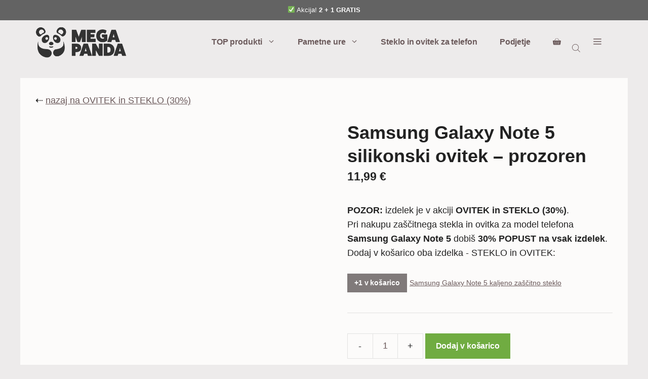

--- FILE ---
content_type: text/html; charset=UTF-8
request_url: https://megapanda.si/izdelek/samsung-galaxy-note-5-silikonski-ovitek-prozoren/
body_size: 41148
content:
<!DOCTYPE html><html lang="sl-SI"><head><script data-no-optimize="1">var litespeed_docref=sessionStorage.getItem("litespeed_docref");litespeed_docref&&(Object.defineProperty(document,"referrer",{get:function(){return litespeed_docref}}),sessionStorage.removeItem("litespeed_docref"));</script> <meta charset="UTF-8"><title>Samsung Galaxy Note 5 silikonski ovitek &#x2d; prozoren &#x2d; megapanda.si</title><style>img:is([sizes="auto" i], [sizes^="auto," i]) { contain-intrinsic-size: 3000px 1500px }</style><meta name="viewport" content="width=device-width, initial-scale=1"><meta name="robots" content="max-snippet:-1,max-image-preview:large,max-video-preview:-1" /><link rel="canonical" href="https://megapanda.si/izdelek/samsung-galaxy-note-5-silikonski-ovitek-prozoren/" /><meta property="og:type" content="product" /><meta property="og:locale" content="sl_SI" /><meta property="og:site_name" content="megapanda.si" /><meta property="og:title" content="Samsung Galaxy Note 5 silikonski ovitek &#x2d; prozoren" /><meta property="og:url" content="https://megapanda.si/izdelek/samsung-galaxy-note-5-silikonski-ovitek-prozoren/" /><meta property="og:image" content="https://megapanda.si/wp-content/uploads/2022/06/Silikonski-ovitek-za-Samsung-Galaxy-Note5-1.jpg" /><meta property="og:image:width" content="800" /><meta property="og:image:height" content="800" /><meta property="article:published_time" content="2022-06-13T18:49:18+00:00" /><meta property="article:modified_time" content="2024-10-15T06:40:13+00:00" /><meta name="twitter:card" content="summary_large_image" /><meta name="twitter:title" content="Samsung Galaxy Note 5 silikonski ovitek &#x2d; prozoren" /><meta name="twitter:image" content="https://megapanda.si/wp-content/uploads/2022/06/Silikonski-ovitek-za-Samsung-Galaxy-Note5-1.jpg" /> <script type="application/ld+json">{"@context":"https://schema.org","@graph":[{"@type":"WebSite","@id":"https://megapanda.si/#/schema/WebSite","url":"https://megapanda.si/","name":"megapanda.si","inLanguage":"sl-SI","potentialAction":{"@type":"SearchAction","target":{"@type":"EntryPoint","urlTemplate":"https://megapanda.si/search/{search_term_string}/"},"query-input":"required name=search_term_string"},"publisher":{"@type":"Organization","@id":"https://megapanda.si/#/schema/Organization","name":"megapanda.si","url":"https://megapanda.si/","logo":{"@type":"ImageObject","url":"https://megapanda.si/wp-content/uploads/2022/06/megapanda-logo.png","contentUrl":"https://megapanda.si/wp-content/uploads/2022/06/megapanda-logo.png","width":329,"height":113,"contentSize":"3372"}}},{"@type":"WebPage","@id":"https://megapanda.si/izdelek/samsung-galaxy-note-5-silikonski-ovitek-prozoren/","url":"https://megapanda.si/izdelek/samsung-galaxy-note-5-silikonski-ovitek-prozoren/","name":"Samsung Galaxy Note 5 silikonski ovitek &#x2d; prozoren &#x2d; megapanda.si","inLanguage":"sl-SI","isPartOf":{"@id":"https://megapanda.si/#/schema/WebSite"},"breadcrumb":{"@type":"BreadcrumbList","@id":"https://megapanda.si/#/schema/BreadcrumbList","itemListElement":[{"@type":"ListItem","position":1,"item":"https://megapanda.si/","name":"megapanda.si"},{"@type":"ListItem","position":2,"item":"https://megapanda.si/shop/","name":"Trgovina"},{"@type":"ListItem","position":3,"name":"Samsung Galaxy Note 5 silikonski ovitek &#x2d; prozoren"}]},"potentialAction":{"@type":"ReadAction","target":"https://megapanda.si/izdelek/samsung-galaxy-note-5-silikonski-ovitek-prozoren/"},"datePublished":"2022-06-13T18:49:18+00:00","dateModified":"2024-10-15T06:40:13+00:00"}]}</script> <link rel='dns-prefetch' href='//www.googletagmanager.com' /><link rel='dns-prefetch' href='//app.convertful.com' /><link href='https://fonts.gstatic.com' crossorigin rel='preconnect' /><link href='https://fonts.googleapis.com' crossorigin rel='preconnect' /><link rel="alternate" type="application/rss+xml" title="megapanda.si &raquo; Vir" href="https://megapanda.si/feed/" /><link rel="alternate" type="application/rss+xml" title="megapanda.si &raquo; Vir komentarjev" href="https://megapanda.si/comments/feed/" /><style id="litespeed-ccss">img.emoji{display:inline!important;border:none!important;box-shadow:none!important;height:1em!important;width:1em!important;margin:0 .07em!important;vertical-align:-.1em!important;background:0 0!important;padding:0!important}ul{box-sizing:border-box}.entry-content{counter-reset:footnotes}:root{--wp--preset--font-size--normal:16px;--wp--preset--font-size--huge:42px}.screen-reader-text{clip:rect(1px,1px,1px,1px);word-wrap:normal!important;border:0;-webkit-clip-path:inset(50%);clip-path:inset(50%);height:1px;margin:-1px;overflow:hidden;padding:0;position:absolute;width:1px}.screen-reader-text{clip:rect(1px,1px,1px,1px);word-wrap:normal!important;border:0;-webkit-clip-path:inset(50%);clip-path:inset(50%);height:1px;margin:-1px;overflow:hidden;overflow-wrap:normal!important;padding:0;position:absolute!important;width:1px}:root{--drawer-width:480px;--neg-drawer-width:calc(var(--drawer-width)*-1)}body{--wp--preset--color--black:#000;--wp--preset--color--cyan-bluish-gray:#abb8c3;--wp--preset--color--white:#fff;--wp--preset--color--pale-pink:#f78da7;--wp--preset--color--vivid-red:#cf2e2e;--wp--preset--color--luminous-vivid-orange:#ff6900;--wp--preset--color--luminous-vivid-amber:#fcb900;--wp--preset--color--light-green-cyan:#7bdcb5;--wp--preset--color--vivid-green-cyan:#00d084;--wp--preset--color--pale-cyan-blue:#8ed1fc;--wp--preset--color--vivid-cyan-blue:#0693e3;--wp--preset--color--vivid-purple:#9b51e0;--wp--preset--color--contrast:var(--contrast);--wp--preset--color--contrast-2:var(--contrast-2);--wp--preset--color--contrast-3:var(--contrast-3);--wp--preset--color--base:var(--base);--wp--preset--color--base-2:var(--base-2);--wp--preset--color--base-3:var(--base-3);--wp--preset--color--accent:var(--accent);--wp--preset--color--accent-hover:var(--accent-hover);--wp--preset--color--contrast-4:var(--contrast-4);--wp--preset--color--global-color-10:var(--global-color-10);--wp--preset--color--global-color-11:var(--global-color-11);--wp--preset--gradient--vivid-cyan-blue-to-vivid-purple:linear-gradient(135deg,rgba(6,147,227,1) 0%,#9b51e0 100%);--wp--preset--gradient--light-green-cyan-to-vivid-green-cyan:linear-gradient(135deg,#7adcb4 0%,#00d082 100%);--wp--preset--gradient--luminous-vivid-amber-to-luminous-vivid-orange:linear-gradient(135deg,rgba(252,185,0,1) 0%,rgba(255,105,0,1) 100%);--wp--preset--gradient--luminous-vivid-orange-to-vivid-red:linear-gradient(135deg,rgba(255,105,0,1) 0%,#cf2e2e 100%);--wp--preset--gradient--very-light-gray-to-cyan-bluish-gray:linear-gradient(135deg,#eee 0%,#a9b8c3 100%);--wp--preset--gradient--cool-to-warm-spectrum:linear-gradient(135deg,#4aeadc 0%,#9778d1 20%,#cf2aba 40%,#ee2c82 60%,#fb6962 80%,#fef84c 100%);--wp--preset--gradient--blush-light-purple:linear-gradient(135deg,#ffceec 0%,#9896f0 100%);--wp--preset--gradient--blush-bordeaux:linear-gradient(135deg,#fecda5 0%,#fe2d2d 50%,#6b003e 100%);--wp--preset--gradient--luminous-dusk:linear-gradient(135deg,#ffcb70 0%,#c751c0 50%,#4158d0 100%);--wp--preset--gradient--pale-ocean:linear-gradient(135deg,#fff5cb 0%,#b6e3d4 50%,#33a7b5 100%);--wp--preset--gradient--electric-grass:linear-gradient(135deg,#caf880 0%,#71ce7e 100%);--wp--preset--gradient--midnight:linear-gradient(135deg,#020381 0%,#2874fc 100%);--wp--preset--font-size--small:13px;--wp--preset--font-size--medium:20px;--wp--preset--font-size--large:36px;--wp--preset--font-size--x-large:42px;--wp--preset--spacing--20:.44rem;--wp--preset--spacing--30:.67rem;--wp--preset--spacing--40:1rem;--wp--preset--spacing--50:1.5rem;--wp--preset--spacing--60:2.25rem;--wp--preset--spacing--70:3.38rem;--wp--preset--spacing--80:5.06rem;--wp--preset--shadow--natural:6px 6px 9px rgba(0,0,0,.2);--wp--preset--shadow--deep:12px 12px 50px rgba(0,0,0,.4);--wp--preset--shadow--sharp:6px 6px 0px rgba(0,0,0,.2);--wp--preset--shadow--outlined:6px 6px 0px -3px rgba(255,255,255,1),6px 6px rgba(0,0,0,1);--wp--preset--shadow--crisp:6px 6px 0px rgba(0,0,0,1)}button.pswp__button{box-shadow:none!important;background-image:url(/wp-content/plugins/woocommerce/assets/css/photoswipe/default-skin/default-skin.png)!important}button.pswp__button,button.pswp__button--arrow--left:before,button.pswp__button--arrow--right:before{background-color:transparent!important}button.pswp__button--arrow--left,button.pswp__button--arrow--right{background-image:none!important}.pswp{display:none;position:absolute;width:100%;height:100%;left:0;top:0;overflow:hidden;-ms-touch-action:none;touch-action:none;z-index:1500;-webkit-text-size-adjust:100%;-webkit-backface-visibility:hidden;outline:0}.pswp *{-webkit-box-sizing:border-box;box-sizing:border-box}.pswp__bg{position:absolute;left:0;top:0;width:100%;height:100%;background:#000;opacity:0;-webkit-transform:translateZ(0);transform:translateZ(0);-webkit-backface-visibility:hidden;will-change:opacity}.pswp__scroll-wrap{position:absolute;left:0;top:0;width:100%;height:100%;overflow:hidden}.pswp__container{-ms-touch-action:none;touch-action:none;position:absolute;left:0;right:0;top:0;bottom:0}.pswp__container{-webkit-touch-callout:none}.pswp__bg{will-change:opacity}.pswp__container{-webkit-backface-visibility:hidden}.pswp__item{position:absolute;left:0;right:0;top:0;bottom:0;overflow:hidden}.pswp__button{width:44px;height:44px;position:relative;background:0 0;overflow:visible;-webkit-appearance:none;display:block;border:0;padding:0;margin:0;float:right;opacity:.75;-webkit-box-shadow:none;box-shadow:none}.pswp__button::-moz-focus-inner{padding:0;border:0}.pswp__button,.pswp__button--arrow--left:before,.pswp__button--arrow--right:before{background:url(/wp-content/plugins/woocommerce/assets/css/photoswipe/default-skin/default-skin.png) 0 0 no-repeat;background-size:264px 88px;width:44px;height:44px}.pswp__button--close{background-position:0 -44px}.pswp__button--share{background-position:-44px -44px}.pswp__button--fs{display:none}.pswp__button--zoom{display:none;background-position:-88px 0}.pswp__button--arrow--left,.pswp__button--arrow--right{background:0 0;top:50%;margin-top:-50px;width:70px;height:100px;position:absolute}.pswp__button--arrow--left{left:0}.pswp__button--arrow--right{right:0}.pswp__button--arrow--left:before,.pswp__button--arrow--right:before{content:'';top:35px;background-color:rgba(0,0,0,.3);height:30px;width:32px;position:absolute}.pswp__button--arrow--left:before{left:6px;background-position:-138px -44px}.pswp__button--arrow--right:before{right:6px;background-position:-94px -44px}.pswp__share-modal{display:block;background:rgba(0,0,0,.5);width:100%;height:100%;top:0;left:0;padding:10px;position:absolute;z-index:1600;opacity:0;-webkit-backface-visibility:hidden;will-change:opacity}.pswp__share-modal--hidden{display:none}.pswp__share-tooltip{z-index:1620;position:absolute;background:#fff;top:56px;border-radius:2px;display:block;width:auto;right:44px;-webkit-box-shadow:0 2px 5px rgba(0,0,0,.25);box-shadow:0 2px 5px rgba(0,0,0,.25);-webkit-transform:translateY(6px);-ms-transform:translateY(6px);transform:translateY(6px);-webkit-backface-visibility:hidden;will-change:transform}.pswp__counter{position:absolute;left:0;top:0;height:44px;font-size:13px;line-height:44px;color:#fff;opacity:.75;padding:0 10px}.pswp__caption{position:absolute;left:0;bottom:0;width:100%;min-height:44px}.pswp__caption__center{text-align:left;max-width:420px;margin:0 auto;font-size:13px;padding:10px;line-height:20px;color:#ccc}.pswp__preloader{width:44px;height:44px;position:absolute;top:0;left:50%;margin-left:-22px;opacity:0;will-change:opacity;direction:ltr}.pswp__preloader__icn{width:20px;height:20px;margin:12px}@media screen and (max-width:1024px){.pswp__preloader{position:relative;left:auto;top:auto;margin:0;float:right}}.pswp__ui{-webkit-font-smoothing:auto;visibility:visible;opacity:1;z-index:1550}.pswp__top-bar{position:absolute;left:0;top:0;height:44px;width:100%}.pswp__caption,.pswp__top-bar{-webkit-backface-visibility:hidden;will-change:opacity}.pswp__caption,.pswp__top-bar{background-color:rgba(0,0,0,.5)}.pswp__ui--hidden .pswp__button--arrow--left,.pswp__ui--hidden .pswp__button--arrow--right,.pswp__ui--hidden .pswp__caption,.pswp__ui--hidden .pswp__top-bar{opacity:.001}:root{--woocommerce:#7f54b3;--wc-green:#7ad03a;--wc-red:#a00;--wc-orange:#ffba00;--wc-blue:#2ea2cc;--wc-primary:#7f54b3;--wc-primary-text:#fff;--wc-secondary:#e9e6ed;--wc-secondary-text:#515151;--wc-highlight:#b3af54;--wc-highligh-text:#fff;--wc-content-bg:#fff;--wc-subtext:#767676}.woocommerce img,.woocommerce-page img{height:auto;max-width:100%}.woocommerce #content div.product div.images,.woocommerce div.product div.images,.woocommerce-page #content div.product div.images,.woocommerce-page div.product div.images{float:left;width:48%}.woocommerce #content div.product div.summary,.woocommerce div.product div.summary,.woocommerce-page #content div.product div.summary,.woocommerce-page div.product div.summary{float:right;width:48%;clear:none}.woocommerce #content div.product .woocommerce-tabs,.woocommerce div.product .woocommerce-tabs,.woocommerce-page #content div.product .woocommerce-tabs,.woocommerce-page div.product .woocommerce-tabs{clear:both}@media only screen and (max-width:768px){:root{--woocommerce:#7f54b3;--wc-green:#7ad03a;--wc-red:#a00;--wc-orange:#ffba00;--wc-blue:#2ea2cc;--wc-primary:#7f54b3;--wc-primary-text:#fff;--wc-secondary:#e9e6ed;--wc-secondary-text:#515151;--wc-highlight:#b3af54;--wc-highligh-text:#fff;--wc-content-bg:#fff;--wc-subtext:#767676}.woocommerce #content div.product div.images,.woocommerce #content div.product div.summary,.woocommerce div.product div.images,.woocommerce div.product div.summary,.woocommerce-page #content div.product div.images,.woocommerce-page #content div.product div.summary,.woocommerce-page div.product div.images,.woocommerce-page div.product div.summary{float:none;width:100%}}:root{--woocommerce:#7f54b3;--wc-green:#7ad03a;--wc-red:#a00;--wc-orange:#ffba00;--wc-blue:#2ea2cc;--wc-primary:#7f54b3;--wc-primary-text:#fff;--wc-secondary:#e9e6ed;--wc-secondary-text:#515151;--wc-highlight:#b3af54;--wc-highligh-text:#fff;--wc-content-bg:#fff;--wc-subtext:#767676}.screen-reader-text{clip:rect(1px,1px,1px,1px);height:1px;overflow:hidden;position:absolute!important;width:1px;word-wrap:normal!important}.woocommerce .quantity .qty{width:3.631em;text-align:center}.woocommerce div.product{margin-bottom:0;position:relative}.woocommerce div.product .product_title{clear:none;margin-top:0;padding:0}.woocommerce div.product p.price{color:#b3af54;font-size:1.25em}.woocommerce div.product p.stock{font-size:.92em}.woocommerce div.product .stock{color:#b3af54}.woocommerce div.product div.images{margin-bottom:2em}.woocommerce div.product div.images img{display:block;width:100%;height:auto;box-shadow:none}.woocommerce div.product div.images.woocommerce-product-gallery{position:relative}.woocommerce div.product div.images .woocommerce-product-gallery__wrapper{margin:0;padding:0}.woocommerce div.product div.summary{margin-bottom:2em}.woocommerce div.product form.cart{margin-bottom:2em}.woocommerce div.product form.cart:after,.woocommerce div.product form.cart:before{content:" ";display:table}.woocommerce div.product form.cart:after{clear:both}.woocommerce div.product form.cart div.quantity{float:left;margin:0 4px 0 0}.woocommerce div.product form.cart .button{vertical-align:middle;float:left}.woocommerce .cart .button{float:none}.dgwt-wcas-search-wrapp{position:relative;line-height:100%;display:block;color:#444;min-width:230px;width:100%;text-align:left;margin:0 auto;-webkit-box-sizing:border-box;-moz-box-sizing:border-box;box-sizing:border-box}.dgwt-wcas-search-wrapp *{-webkit-box-sizing:border-box;-moz-box-sizing:border-box;box-sizing:border-box}.dgwt-wcas-search-form{margin:0;padding:0;width:100%}input[type=search].dgwt-wcas-search-input{-webkit-box-shadow:none;box-shadow:none;margin:0;-webkit-appearance:textfield;text-align:left}[type=search].dgwt-wcas-search-input::-ms-clear{display:none}[type=search].dgwt-wcas-search-input::-webkit-search-decoration{-webkit-appearance:none}[type=search].dgwt-wcas-search-input::-webkit-search-cancel-button{display:none}button.dgwt-wcas-search-submit{position:relative}.dgwt-wcas-preloader{height:100%;position:absolute;right:0;top:0;width:40px;z-index:-1;background-repeat:no-repeat;background-position:right 15px center;background-size:auto 44%}.dgwt-wcas-voice-search{position:absolute;right:0;top:0;height:100%;width:40px;z-index:1;opacity:.5;align-items:center;justify-content:center;display:none}.screen-reader-text{clip:rect(1px,1px,1px,1px);height:1px;overflow:hidden;position:absolute!important;width:1px}.dgwt-wcas-sf-wrapp:before,.dgwt-wcas-sf-wrapp:after{content:"";display:table}.dgwt-wcas-sf-wrapp:after{clear:both}.dgwt-wcas-sf-wrapp{zoom:1;width:100%;max-width:100vw;margin:0;position:relative;background:0 0}.dgwt-wcas-sf-wrapp input[type=search].dgwt-wcas-search-input{width:100%;height:40px;font-size:14px;line-height:100%;padding:10px 15px;margin:0;background:#fff;border:1px solid #ddd;border-radius:3px;-webkit-border-radius:3px;-webkit-appearance:none;box-sizing:border-box}.dgwt-wcas-sf-wrapp input[type=search].dgwt-wcas-search-input::-webkit-input-placeholder{color:#999;font-weight:400;font-style:italic;line-height:normal}.dgwt-wcas-sf-wrapp input[type=search].dgwt-wcas-search-input:-moz-placeholder{color:#999;font-weight:400;font-style:italic;line-height:normal}.dgwt-wcas-sf-wrapp input[type=search].dgwt-wcas-search-input::-moz-placeholder{color:#999;font-weight:400;font-style:italic;line-height:normal}.dgwt-wcas-sf-wrapp input[type=search].dgwt-wcas-search-input:-ms-input-placeholder{color:#999;font-weight:400;font-style:italic;line-height:normal}.dgwt-wcas-sf-wrapp button.dgwt-wcas-search-submit{overflow:visible;position:absolute;border:0;padding:0;margin:0;height:40px;min-width:50px;width:auto;line-height:100%;min-height:100%;right:0;left:auto;top:0;bottom:auto;padding:0 15px;color:#fff;text-transform:uppercase;background-color:#333;border-radius:0 2px 2px 0;-webkit-border-radius:0 2px 2px 0;text-shadow:0 -1px 0 rgba(0,0,0,.3);-webkit-box-shadow:none;box-shadow:none;-webkit-appearance:none}.dgwt-wcas-sf-wrapp .dgwt-wcas-search-submit:before{content:'';position:absolute;border-width:8px 8px 8px 0;border-style:solid solid solid none;border-color:transparent #333 transparent;top:12px;left:-6px}.dgwt-wcas-sf-wrapp .dgwt-wcas-search-submit::-moz-focus-inner{border:0;padding:0}.dgwt-wcas-ico-magnifier-handler{max-width:20px}.dgwt-wcas-search-wrapp.dgwt-wcas-layout-icon{min-width:unset}html:not(.dgwt-wcas-overlay-mobile-on) .dgwt-wcas-search-wrapp.dgwt-wcas-layout-icon{max-width:20px}.dgwt-wcas-search-icon-arrow{display:none}html:not(.dgwt-wcas-overlay-mobile-on) .dgwt-wcas-search-wrapp.dgwt-wcas-layout-icon .dgwt-wcas-search-form{opacity:0;display:none;position:absolute;left:0;top:calc(100% + 8px);min-width:500px;z-index:1000}.dgwt-wcas-search-icon{width:20px;height:auto}.dgwt-wcas-ico-magnifier-handler{margin-bottom:-.2em;width:100%}.top-bar{font-weight:400;text-transform:none;font-size:13px}.top-bar .inside-top-bar{display:flex;align-items:center;flex-wrap:wrap}.top-bar .inside-top-bar .widget{padding:0;display:inline-block;margin-bottom:0}.top-bar .widget{margin:0 10px}.inside-top-bar{padding:10px 40px}div.top-bar .widget{margin-bottom:0}.top-bar-align-center .widget:first-child{margin-left:auto}.top-bar-align-center .widget:last-child{margin-right:auto}@media (max-width:768px){.top-bar .inside-top-bar{justify-content:center}.top-bar .inside-top-bar>.widget{order:1;margin:0 10px}.top-bar .inside-top-bar:first-child{margin-left:auto}.top-bar .inside-top-bar:last-child{margin-right:auto}.top-bar-align-center{text-align:center}}html,body,p,ul,li,h1{margin:0;padding:0;border:0}html{font-family:sans-serif;-webkit-text-size-adjust:100%;-ms-text-size-adjust:100%;-webkit-font-smoothing:antialiased;-moz-osx-font-smoothing:grayscale}main{display:block}html{box-sizing:border-box}*,*:before,*:after{box-sizing:inherit}button,input{font-family:inherit;font-size:100%;margin:0}[type=search]{-webkit-appearance:textfield;outline-offset:-2px}[type=search]::-webkit-search-decoration{-webkit-appearance:none}::-moz-focus-inner{border-style:none;padding:0}:-moz-focusring{outline:1px dotted ButtonText}body,button,input{font-family:-apple-system,system-ui,BlinkMacSystemFont,"Segoe UI",Helvetica,Arial,sans-serif,"Apple Color Emoji","Segoe UI Emoji","Segoe UI Symbol";font-weight:400;text-transform:none;font-size:17px;line-height:1.5}p{margin-bottom:1.5em}h1{font-family:inherit;font-size:100%;font-style:inherit;font-weight:inherit}h1{font-size:42px;margin-bottom:20px;line-height:1.2em;font-weight:400;text-transform:none}ul{margin:0 0 1.5em 3em}ul{list-style:disc}li>ul{margin-bottom:0;margin-left:1.5em}strong{font-weight:700}i{font-style:italic}small{font-size:75%}img{height:auto;max-width:100%}button{background:#55555e;color:#fff;border:1px solid transparent;-webkit-appearance:button;padding:10px 20px}input[type=search],input[type=number]{border:1px solid;border-radius:0;padding:10px 15px;max-width:100%}a{text-decoration:none}.button{padding:10px 20px;display:inline-block}.size-thumbnail{max-width:100%;height:auto}.screen-reader-text{border:0;clip:rect(1px,1px,1px,1px);-webkit-clip-path:inset(50%);clip-path:inset(50%);height:1px;margin:-1px;overflow:hidden;padding:0;position:absolute!important;width:1px;word-wrap:normal!important}.main-navigation{z-index:100;padding:0;clear:both;display:block}.main-navigation a{display:block;text-decoration:none;font-weight:400;text-transform:none;font-size:15px}.main-navigation ul{list-style:none;margin:0;padding-left:0}.main-navigation .main-nav ul li a{padding-left:20px;padding-right:20px;line-height:60px}.inside-navigation{position:relative}.main-navigation .inside-navigation{display:flex;align-items:center;flex-wrap:wrap;justify-content:space-between}.main-navigation .main-nav>ul{display:flex;flex-wrap:wrap;align-items:center}.main-navigation li{position:relative}.main-navigation .menu-bar-items{display:flex;align-items:center;font-size:15px}.main-navigation .menu-bar-items a{color:inherit}.main-navigation .menu-bar-item{position:relative}.main-navigation .menu-bar-item>a{padding-left:20px;padding-right:20px;line-height:60px}.main-navigation ul ul{display:block;box-shadow:1px 1px 0 rgba(0,0,0,.1);float:left;position:absolute;left:-99999px;opacity:0;z-index:99999;width:200px;text-align:left;top:auto;height:0;overflow:hidden}.main-navigation ul ul a{display:block}.main-navigation ul ul li{width:100%}.main-navigation .main-nav ul ul li a{line-height:normal;padding:10px 20px;font-size:14px}.main-navigation .main-nav ul li.menu-item-has-children>a{padding-right:0;position:relative}.menu-item-has-children .dropdown-menu-toggle{display:inline-block;height:100%;clear:both;padding-right:20px;padding-left:10px}.site-header{position:relative}.inside-header{padding:20px 40px}.site-logo{display:inline-block;max-width:100%}.site-header .header-image{vertical-align:middle}.inside-header{display:flex;align-items:center}.nav-float-right #site-navigation{margin-left:auto}.entry-summary:not(:first-child){margin-top:2em}.site-content{word-wrap:break-word}.entry-title{margin-bottom:0}.site-content{display:flex}.grid-container{margin-left:auto;margin-right:auto;max-width:1200px}.site-main>*{margin-bottom:20px}.one-container .site-content{padding:40px}.one-container .site-main>*:last-child{margin-bottom:0}.gp-icon{display:inline-flex;align-self:center}.gp-icon svg{height:1em;width:1em;top:.125em;position:relative;fill:currentColor}.icon-menu-bars svg:nth-child(2){display:none}.container.grid-container{width:auto}.menu-toggle{display:none}.menu-toggle{padding:0 20px;line-height:60px;margin:0;font-weight:400;text-transform:none;font-size:15px}button.menu-toggle{background-color:transparent;flex-grow:1;border:0;text-align:center}.has-menu-bar-items button.menu-toggle{flex-grow:0}.mobile-menu-control-wrapper{display:none;margin-left:auto;align-items:center}@media (max-width:768px){.hide-on-mobile{display:none!important}.inside-header{flex-direction:column;text-align:center}.site-content{flex-direction:column}.container .site-content .content-area{width:auto}#main{margin-left:0;margin-right:0}}body{background-color:var(--base);color:var(--contrast)}a{color:var(--contrast-2)}a{text-decoration:underline}.main-navigation a{text-decoration:none}.site-header .header-image{width:180px}.navigation-search{position:absolute;left:-99999px;visibility:hidden;z-index:20;width:100%;top:0;opacity:0}.navigation-search input[type=search]{outline:0;border:0;vertical-align:bottom;line-height:1;opacity:.9;width:100%;z-index:20;border-radius:0;-webkit-appearance:none;height:60px}.navigation-search input::-ms-clear{display:none;width:0;height:0}.navigation-search input::-ms-reveal{display:none;width:0;height:0}.navigation-search input::-webkit-search-decoration,.navigation-search input::-webkit-search-cancel-button,.navigation-search input::-webkit-search-results-button,.navigation-search input::-webkit-search-results-decoration{display:none}:root{--contrast:#222;--contrast-2:#6b5a5b;--contrast-3:#7a7676;--base:#edebeb;--base-2:#fcfbfa;--base-3:#fff;--accent:#807a7a;--accent-hover:#807a7a;--contrast-4:#5a5a5a;--global-color-10:#70ac41;--global-color-11:#ff675b}body,button,input{font-family:Cabin,sans-serif;font-size:18px}body{line-height:1.6}@media (max-width:768px){body,button,input{font-size:16px}}.main-navigation a,.main-navigation .menu-toggle,.main-navigation .menu-bar-items{font-family:Cabin,sans-serif;font-weight:700;font-size:16px;letter-spacing:-.1px}@media (max-width:768px){.main-navigation a,.main-navigation .menu-toggle,.main-navigation .menu-bar-items{font-size:16px}}button:not(.menu-toggle),.button{font-family:Cabin,sans-serif;font-weight:700;font-size:16px;letter-spacing:-.1px}h1{font-family:Cabin,sans-serif;font-weight:700;font-size:36px;line-height:1.3}@media (max-width:768px){h1{font-size:28px}}h1{font-family:Cabin,sans-serif}.top-bar{background-color:#636363;color:#fff}.main-navigation,.main-navigation ul ul{background-color:var(--base)}.main-navigation .main-nav ul li a,.main-navigation .menu-toggle,.main-navigation .menu-bar-items{color:var(--contrast-2)}.main-navigation .main-nav ul li[class*=current-menu-]>a{color:var(--contrast-3)}.navigation-search input[type=search]{color:var(--contrast-3)}.main-navigation ul ul{background-color:var(--base-2)}.one-container .container{background-color:var(--base-2)}input[type=search],input[type=number]{color:var(--contrast-2);background-color:var(--base-3);border-color:var(--base)}button{color:var(--base-3);background-color:var(--accent)}:root{--gp-search-modal-bg-color:var(--base-3);--gp-search-modal-text-color:var(--contrast);--gp-search-modal-overlay-bg-color:rgba(0,0,0,.2)}.inside-header{padding:10px 30px 40px}.one-container .site-content{padding:30px}.site-main>*{margin-bottom:40px}.main-navigation .main-nav ul li a,.menu-toggle,.main-navigation .menu-bar-item>a{padding-left:22px;padding-right:22px;line-height:28px}.main-navigation .main-nav ul ul li a{padding:10px 22px}.navigation-search input[type=search]{height:28px}.menu-item-has-children .dropdown-menu-toggle{padding-right:22px}@media (max-width:768px){.one-container .site-content{padding:30px 15px 15px}.inside-top-bar{padding-right:30px;padding-left:30px}.inside-header{padding-top:30px;padding-right:30px;padding-bottom:30px;padding-left:30px}}.site-content .content-area{width:100%}@media (max-width:768px){.main-navigation .menu-toggle{display:block}.main-navigation ul,.main-navigation:not(.slideout-navigation):not(.toggled) .main-nav>ul,.has-inline-mobile-toggle #site-navigation .inside-navigation>*:not(.navigation-search):not(.main-nav){display:none}.has-inline-mobile-toggle .mobile-menu-control-wrapper{display:flex;flex-wrap:wrap}.has-inline-mobile-toggle .inside-header{flex-direction:row;text-align:left;flex-wrap:wrap}.has-inline-mobile-toggle #site-navigation{flex-basis:100%}}@media (max-width:768px){.main-navigation .main-nav ul li a,.main-navigation .menu-toggle,.main-navigation .menu-bar-item>a{line-height:50px}.mobile-header-navigation .site-logo.mobile-header-logo img,.navigation-search input[type=search]{height:50px}}.entry-summary:not(:first-child){margin-top:1em}.main-navigation.slideout-navigation .main-nav>ul>li>a{line-height:32px}.slideout-navigation.main-navigation:not(.is-open):not(.slideout-transition){display:none}.slideout-overlay{z-index:100000;position:fixed;width:100%;height:100%;height:100vh;min-height:100%;top:0;right:0;bottom:0;left:0;background-color:rgba(0,0,0,.8);visibility:hidden;opacity:0}.slideout-navigation button.slideout-exit{background:0 0;width:100%;text-align:left;padding-top:20px;padding-bottom:20px;box-sizing:border-box;border:0}.slideout-navigation .main-nav{margin-bottom:40px}.slideout-navigation:not(.do-overlay) .main-nav{width:100%;box-sizing:border-box}.slideout-navigation .slideout-menu{display:block}#generate-slideout-menu{z-index:100001}#generate-slideout-menu .slideout-menu li{float:none;width:100%;clear:both;text-align:left}#generate-slideout-menu.main-navigation ul ul{display:none}#generate-slideout-menu.main-navigation .main-nav ul ul{position:relative;top:0;left:0;width:100%}.slideout-navigation .menu-item-has-children .dropdown-menu-toggle{float:right}@media (max-width:768px){.slideout-overlay{top:-100px;height:calc(100% + 100px);height:calc(100vh + 100px);min-height:calc(100% + 100px)}}:root{--gp-slideout-width:265px}.slideout-navigation.main-navigation{background-color:var(--contrast-3)}.slideout-navigation.main-navigation .main-nav ul li a{color:var(--base-3)}.slideout-navigation.main-navigation ul ul{background-color:var(--accent)}.slideout-navigation.main-navigation .main-nav ul li[class*=current-menu-]>a{color:var(--base-3);background-color:var(--contrast-3)}.slideout-navigation,.slideout-navigation a{color:var(--base-3)}.slideout-navigation button.slideout-exit{color:var(--base-3);padding-left:22px;padding-right:22px}@media (max-width:768px){.menu-bar-item.slideout-toggle{display:none}}.slideout-navigation.main-navigation .main-nav ul li a{font-weight:700;font-size:18px}@media (max-width:768px){.slideout-navigation.main-navigation .main-nav ul li a{font-size:18px}}.site-logo.mobile-header-logo{display:flex;align-items:center;order:0;margin-right:10px}.site-logo.mobile-header-logo img{position:relative;padding:10px 0;display:block}.main-navigation.mobile-header-navigation{display:none;float:none;margin-bottom:0}.main-navigation .menu-toggle{flex-grow:1;width:auto}.main-navigation.has-branding .menu-toggle{flex-grow:0;padding-right:20px;order:2}.mobile-header-navigation.has-menu-bar-items .mobile-header-logo{margin-right:auto}@media (max-width:768px){.site-header,#site-navigation{display:none!important;opacity:.0}#mobile-header{display:block!important;width:100%!important}#mobile-header .main-nav>ul{display:none}#mobile-header .menu-toggle{display:block}#mobile-header .main-nav{-ms-flex:0 0 100%;flex:0 0 100%;-webkit-box-ordinal-group:5;-ms-flex-order:4;order:4}}.main-navigation.has-branding .inside-navigation.grid-container{padding:0 30px}.site-logo.mobile-header-logo img{height:28px;width:auto}@media (max-width:768px){.mobile-header-navigation .site-logo{margin-left:10px}.main-navigation.has-branding .inside-navigation.grid-container{padding:0}.site-logo.mobile-header-logo{height:50px}}.woocommerce-product-gallery{margin-right:4%}.woocommerce .entry-content,.woocommerce .product .entry-summary{margin-top:0}.woocommerce button.button{border-radius:0;font-weight:inherit;font-size:inherit;line-height:inherit;padding:10px 20px}.woocommerce #content div.product div.images,.woocommerce div.product div.images,.woocommerce-page #content div.product div.images,.woocommerce-page div.product div.images{width:50%}.woocommerce #content div.product div.summary,.woocommerce div.product div.summary,.woocommerce-page #content div.product div.summary,.woocommerce-page div.product div.summary{width:auto;float:none;overflow:hidden}.woocommerce div.product.do-quantity-buttons form.cart,.add-to-cart-panel form.cart{display:flex;flex-wrap:wrap}.woocommerce div.product form.cart>*:not(.quantity):not(.single_add_to_cart_button){width:100%}.add-to-cart-panel form.cart{flex-shrink:0}.woocommerce .quantity .qty{height:100%;width:auto;max-width:80px;background:0 0;border:1px solid rgba(0,0,0,.1);padding:0 10px;height:50px}.do-quantity-buttons .quantity:not(.buttons-added) .qty{width:50px}.do-quantity-buttons div.quantity,.add-to-cart-panel .cart.do-quantity-buttons div.quantity{display:flex;align-items:center}.do-quantity-buttons form .quantity:not(.buttons-added):not(.hidden):before,.do-quantity-buttons form .quantity:not(.buttons-added):not(.hidden):after{display:block;width:50px;height:100%;min-height:50px;background-color:transparent;border:1px solid rgba(0,0,0,.1);margin:0;padding:0;text-align:center;vertical-align:middle;-moz-appearance:textfield!important;-webkit-appearance:none;border-radius:0;color:inherit;box-sizing:border-box;text-decoration:none}.do-quantity-buttons form .quantity:not(.buttons-added):not(.hidden):before,.do-quantity-buttons form .quantity:not(.buttons-added):not(.hidden):after{display:flex;align-items:center;justify-content:center}.do-quantity-buttons form .quantity:not(.buttons-added):not(.hidden):before{content:"-";border-right:0}.do-quantity-buttons form .quantity:not(.buttons-added):not(.hidden):after{content:"+";border-left:0}.do-quantity-buttons form .quantity input[type=number]::-webkit-inner-spin-button,.do-quantity-buttons form .quantity input[type=number]::-webkit-outer-spin-button{-webkit-appearance:none;margin:0}.do-quantity-buttons form .quantity:not(.buttons-added):before{border-right-width:0}.do-quantity-buttons form .quantity:not(.buttons-added):after{border-left-width:0}.cart-contents>span{line-height:0}.cart-contents>span:not(:empty){margin-left:10px}.cart-contents>span.gp-icon{margin-left:0}.woocommerce div.product p.price{color:inherit}.woocommerce div.product p.price{font-weight:700}.cart-contents>span.number-of-items{font-size:11px;display:inline-block;background:rgba(255,255,255,.1);line-height:1.7em;height:1.7em;width:1.7em;text-align:center;border-radius:50%;margin-left:5px;position:relative;top:-5px;display:none}.cart-contents>span.number-of-items.no-items{display:none}.add-to-cart-panel{position:fixed;top:0;left:0;right:0;background:#fff;padding:20px;opacity:0;box-shadow:0 2px 2px -2px rgba(0,0,0,.2);z-index:101;font-size:90%;box-sizing:border-box;transform:translateY(-100%)}.add-to-cart-panel>div{display:flex;align-items:center}.add-to-cart-panel img{height:50px;width:auto;vertical-align:middle}.add-to-cart-panel .product-title{margin-left:20px;margin-right:auto;font-weight:600;white-space:nowrap;overflow:hidden;text-overflow:ellipsis}.add-to-cart-panel .product-price{margin-right:20px}.add-to-cart-panel div.quantity{margin-right:4px}.do-quantity-buttons input.qty::-webkit-outer-spin-button,.do-quantity-buttons input.qty::-webkit-inner-spin-button{-webkit-appearance:none}.wc-menu-cart-activated .menu-toggle{text-align:left}.woocommerce button.button{color:var(--base-3);background-color:var(--accent);font-size:16px;font-weight:700}.woocommerce button.button.alt{color:var(--base-3);background-color:var(--global-color-10)}.woocommerce div.product p.price{color:var(--contrast)}.woocommerce #content div.product div.images,.woocommerce div.product div.images,.woocommerce-page #content div.product div.images,.woocommerce-page div.product div.images{width:50%}.add-to-cart-panel{background-color:var(--base-3);color:var(--contrast)}#wc-sticky-cart-panel .button{background-color:var(--accent);color:var(--base-3)}.cart-contents>span.number-of-items{background-color:rgba(0,0,0,.05)}.cart-contents .amount{display:none}.cart-contents>span.number-of-items{display:inline-block}@media (max-width:768px){.woocommerce #content div.product div.images,.woocommerce div.product div.images,.woocommerce-page #content div.product div.images,.woocommerce-page div.product div.images{width:100%}}@media (max-width:768px){.woocommerce-product-gallery{margin-right:0}.do-quantity-buttons div.quantity{justify-content:flex-end}.add-to-cart-panel{bottom:0;top:auto;transform:translateY(0px)!important}#wc-sticky-cart-panel .quantity{display:none}.add-to-cart-panel .product-image,.add-to-cart-panel .cart{flex-shrink:0}.add-to-cart-panel .product-title{padding-right:20px;margin-left:10px}.add-to-cart-panel .product-price{font-size:13px}}.top-bar p{margin-bottom:unset}.mobile-header-navigation .site-logo.mobile-header-logo img{max-width:160px}.dgwt-wcas-menu-bar-item{padding:0!important}#generate-slideout-menu .slideout-menu li.menu-item-type-custom+li:not(.menu-item-type-custom){padding-top:1rem;border-top:1px solid var(--base)}#generate-slideout-menu .slideout-menu li:not(.menu-item-type-custom)+li.menu-item-type-custom{margin-top:1rem;border-top:1px solid var(--base)}.svg-wrap{display:flex;align-items:center;margin-top:-1.5em;font-weight:700}.svg-i{height:40px;width:40px;display:block;background-size:contain;background-repeat:no-repeat}.i-delivery{background-image:url("data:image/svg+xml,%3Csvg xmlns='http://www.w3.org/2000/svg' version='1.1' xmlns:xlink='http://www.w3.org/1999/xlink' xmlns:svgjs='http://svgjs.com/svgjs' width='512' height='512' x='0' y='0' viewBox='0 0 267 267' style='enable-background:new 0 0 512 512' xml:space='preserve' fill-rule='evenodd' class=''%3E%3Cg%3E%3Cpath fill='%2377a464' d='M47.917 179.167 62.179 70.833h122.136l-14.262 108.334h-62.5c1.211-9.199-5.274-16.667-14.473-16.667-9.198 0-17.65 7.468-18.861 16.667z' data-original='%23ffb137' class=''%3E%3C/path%3E%3Cpath fill='%23edebeb' d='M205.317 165.971c7.021 0 11.954 5.721 11.029 12.742-.992 7.524-7.892 13.65-15.417 13.65-7.025 0-11.954-5.721-11.029-12.742.988-7.525 7.892-13.65 15.417-13.65zM92.817 165.971c7.021 0 11.954 5.721 11.029 12.742-.992 7.524-7.892 13.65-15.417 13.65-7.025 0-11.954-5.721-11.029-12.742.988-7.525 7.892-13.65 15.417-13.65z' data-original='%23ff3e58' class=''%3E%3C/path%3E%3Cpath fill='%23edebeb' d='m54.096 156.817-2.483 18.879h19.529l.016-.067c2.725-9.408 11.834-16.6 21.659-16.6 10.033 0 17.466 7.171 18.058 16.667h55.867l2.487-18.879z' data-original='%23fff792' class=''%3E%3C/path%3E%3Cpath fill='%2377a464' d='m183.804 99.304-10.054 76.392h9.892l.016-.067c2.725-9.408 11.834-16.6 21.659-16.6 10.033 0 17.466 7.171 18.058 16.667h10.033l2.805-21.296h-12.705a3.475 3.475 0 0 1-3.475-3.471 3.476 3.476 0 0 1 3.475-3.471h13.621l.854-6.487h-37.858a3.472 3.472 0 0 1-3.442-3.925l4.967-37.742z' data-original='%23ffb137' class=''%3E%3C/path%3E%3Cpath fill='%2369ebff' d='m208.654 99.304-4.571 34.725h33.13L226.3 99.304z' data-original='%2369ebff' class=''%3E%3C/path%3E%3Cpath d='m177.321 95.371-.004.008-7.175 54.496H51.096a3.371 3.371 0 0 0-.825.088 3.399 3.399 0 0 0-1.508.775 3.437 3.437 0 0 0-1.159 2.2l-3.396 25.775a3.475 3.475 0 0 0 3.446 3.925h22.717c.587 9.495 8.025 16.666 18.058 16.666 9.846 0 18.975-7.225 21.675-16.666h72.767c.587 9.495 8.025 16.666 18.058 16.666 9.846 0 18.975-7.225 21.675-16.666h13.85a3.478 3.478 0 0 0 3.446-3.017l5.475-41.617c.021-.141.033-.283.038-.429v-.117a3.453 3.453 0 0 0-.18-1.062l-13.07-41.604a3.472 3.472 0 0 0-3.313-2.429h-44.129l2.771-21.075a3.47 3.47 0 0 0-3.442-3.925H61.917a3.474 3.474 0 0 0-3.446 3.016l-3.292 25c-.25 1.9 1.092 3.646 2.992 3.896s3.646-1.087 3.896-2.987l2.891-21.984h115.134zm27.996 70.6c7.021 0 11.954 5.721 11.029 12.742-.992 7.524-7.892 13.65-15.417 13.65-7.025 0-11.954-5.721-11.029-12.742.988-7.525 7.892-13.65 15.417-13.65zm-112.5 0c7.021 0 11.954 5.721 11.029 12.742-.992 7.524-7.892 13.65-15.417 13.65-7.025 0-11.954-5.721-11.029-12.742.988-7.525 7.892-13.65 15.417-13.65zm-1.096 4.862c4.596 0 7.842 3.734 7.233 8.334-.604 4.6-4.829 8.333-9.429 8.333s-7.842-3.733-7.237-8.333c.608-4.6 4.833-8.334 9.433-8.334zm112.5 0c4.596 0 7.842 3.734 7.233 8.334-.604 4.6-4.829 8.333-9.429 8.333s-7.842-3.733-7.237-8.333c.608-4.6 4.833-8.334 9.433-8.334zM54.096 156.817l-2.483 18.879h19.529l.016-.067c2.725-9.408 11.834-16.6 21.659-16.6 10.033 0 17.466 7.171 18.058 16.667h55.867l2.487-18.879zm129.708-57.513-10.054 76.392h9.892l.016-.067c2.725-9.408 11.834-16.6 21.659-16.6 10.033 0 17.466 7.171 18.058 16.667h10.033l2.805-21.296h-12.705a3.475 3.475 0 0 1-3.475-3.471 3.476 3.476 0 0 1 3.475-3.471h13.621l.854-6.487h-37.858a3.472 3.472 0 0 1-3.442-3.925l4.967-37.742zm-92.412 38.892h-4.167a3.471 3.471 0 1 0 0 6.941h4.167a3.475 3.475 0 0 0 3.475-3.47 3.475 3.475 0 0 0-3.475-3.471zm-16.667 0h-50a3.471 3.471 0 1 0 0 6.941h50a3.474 3.474 0 0 0 3.475-3.47 3.474 3.474 0 0 0-3.475-3.471zm133.929-38.892-4.571 34.725h33.13L226.3 99.304zM26.921 128.471h4.167a3.47 3.47 0 0 0 0-6.942h-4.167c-1.917 0-3.475 1.554-3.475 3.471s1.558 3.471 3.475 3.471zm16.667 0h50a3.47 3.47 0 0 0 0-6.942h-50c-1.917 0-3.475 1.554-3.475 3.471s1.558 3.471 3.475 3.471zm-14.476-16.667h33.334a3.475 3.475 0 0 0 3.475-3.471 3.475 3.475 0 0 0-3.475-3.471l-33.334.001a3.47 3.47 0 1 0 .001 6.941zm76.933-28.925-2.742 20.833a3.471 3.471 0 0 0 6.883.909l.7-5.317h4.95l2.234 6.063a3.473 3.473 0 0 0 6.516-2.4l-2.391-6.496 3.766-4.721a3.469 3.469 0 0 0 .35-3.804l-3.345-6.25a3.473 3.473 0 0 0-3.063-1.834h-10.417a3.473 3.473 0 0 0-3.441 3.017zm-22.917 0-2.741 20.833a3.472 3.472 0 0 0 6.883.909l.7-5.317h5.287a3.474 3.474 0 0 0 3.475-3.471 3.475 3.475 0 0 0-3.475-3.471l-4.371.001.73-5.559h9.454a3.475 3.475 0 0 0 3.475-3.471 3.475 3.475 0 0 0-3.475-3.47h-12.5a3.473 3.473 0 0 0-3.442 3.016zm47.917 0-2.742 20.833a3.464 3.464 0 0 0 .833 2.742 3.46 3.46 0 0 0 2.609 1.183h12.5a3.47 3.47 0 1 0 0-6.941h-8.542l.459-3.475h5.287c1.917 0 3.475-1.554 3.475-3.471s-1.558-3.471-3.475-3.471h-4.375l.458-3.475h9.454a3.475 3.475 0 0 0 3.476-3.471 3.475 3.475 0 0 0-3.476-3.47h-12.5a3.473 3.473 0 0 0-3.441 3.016zm22.916 0-2.741 20.833a3.464 3.464 0 0 0 .833 2.742 3.459 3.459 0 0 0 2.608 1.183h12.5a3.47 3.47 0 1 0 0-6.941h-8.541l.458-3.475h5.288c1.916 0 3.475-1.554 3.475-3.471s-1.559-3.471-3.475-3.471h-4.375l.458-3.475h9.454a3.474 3.474 0 0 0 3.475-3.471 3.475 3.475 0 0 0-3.475-3.471l-12.5.001a3.473 3.473 0 0 0-3.442 3.016zm-42.158 9.483h4.783l2.521-3.158-1.283-2.4h-5.292z' fill='%23636363' data-original='%23000000' class=''%3E%3C/path%3E%3C/g%3E%3C/svg%3E")}.dgwt-wcas-ico-magnifier-handler{max-width:20px}.dgwt-wcas-search-wrapp{max-width:600px}.dgwt-wcas-menu-bar-item{padding-left:20px;padding-right:20px}.menu-bar-items .dgwt-wcas-ico-magnifier-handler{max-width:16px}.dgwt-wcas-search-icon path{fill:var(--contrast-2)}</style><link rel="preload" data-asynced="1" data-optimized="2" as="style" onload="this.onload=null;this.rel='stylesheet'" href="https://megapanda.si/wp-content/litespeed/ucss/bca05aaa285aa3bf31d25c03fbe1f677.css?ver=e420e" /><script data-optimized="1" type="litespeed/javascript" data-src="https://megapanda.si/wp-content/plugins/litespeed-cache/assets/js/css_async.min.js"></script> <style id='classic-theme-styles-inline-css'>/*! This file is auto-generated */
.wp-block-button__link{color:#fff;background-color:#32373c;border-radius:9999px;box-shadow:none;text-decoration:none;padding:calc(.667em + 2px) calc(1.333em + 2px);font-size:1.125em}.wp-block-file__button{background:#32373c;color:#fff;text-decoration:none}</style><style id='global-styles-inline-css'>:root{--wp--preset--aspect-ratio--square: 1;--wp--preset--aspect-ratio--4-3: 4/3;--wp--preset--aspect-ratio--3-4: 3/4;--wp--preset--aspect-ratio--3-2: 3/2;--wp--preset--aspect-ratio--2-3: 2/3;--wp--preset--aspect-ratio--16-9: 16/9;--wp--preset--aspect-ratio--9-16: 9/16;--wp--preset--color--black: #000000;--wp--preset--color--cyan-bluish-gray: #abb8c3;--wp--preset--color--white: #ffffff;--wp--preset--color--pale-pink: #f78da7;--wp--preset--color--vivid-red: #cf2e2e;--wp--preset--color--luminous-vivid-orange: #ff6900;--wp--preset--color--luminous-vivid-amber: #fcb900;--wp--preset--color--light-green-cyan: #7bdcb5;--wp--preset--color--vivid-green-cyan: #00d084;--wp--preset--color--pale-cyan-blue: #8ed1fc;--wp--preset--color--vivid-cyan-blue: #0693e3;--wp--preset--color--vivid-purple: #9b51e0;--wp--preset--color--contrast: var(--contrast);--wp--preset--color--contrast-2: var(--contrast-2);--wp--preset--color--contrast-3: var(--contrast-3);--wp--preset--color--base: var(--base);--wp--preset--color--base-2: var(--base-2);--wp--preset--color--base-3: var(--base-3);--wp--preset--color--accent: var(--accent);--wp--preset--color--accent-hover: var(--accent-hover);--wp--preset--color--contrast-4: var(--contrast-4);--wp--preset--color--global-color-10: var(--global-color-10);--wp--preset--color--global-color-11: var(--global-color-11);--wp--preset--gradient--vivid-cyan-blue-to-vivid-purple: linear-gradient(135deg,rgba(6,147,227,1) 0%,rgb(155,81,224) 100%);--wp--preset--gradient--light-green-cyan-to-vivid-green-cyan: linear-gradient(135deg,rgb(122,220,180) 0%,rgb(0,208,130) 100%);--wp--preset--gradient--luminous-vivid-amber-to-luminous-vivid-orange: linear-gradient(135deg,rgba(252,185,0,1) 0%,rgba(255,105,0,1) 100%);--wp--preset--gradient--luminous-vivid-orange-to-vivid-red: linear-gradient(135deg,rgba(255,105,0,1) 0%,rgb(207,46,46) 100%);--wp--preset--gradient--very-light-gray-to-cyan-bluish-gray: linear-gradient(135deg,rgb(238,238,238) 0%,rgb(169,184,195) 100%);--wp--preset--gradient--cool-to-warm-spectrum: linear-gradient(135deg,rgb(74,234,220) 0%,rgb(151,120,209) 20%,rgb(207,42,186) 40%,rgb(238,44,130) 60%,rgb(251,105,98) 80%,rgb(254,248,76) 100%);--wp--preset--gradient--blush-light-purple: linear-gradient(135deg,rgb(255,206,236) 0%,rgb(152,150,240) 100%);--wp--preset--gradient--blush-bordeaux: linear-gradient(135deg,rgb(254,205,165) 0%,rgb(254,45,45) 50%,rgb(107,0,62) 100%);--wp--preset--gradient--luminous-dusk: linear-gradient(135deg,rgb(255,203,112) 0%,rgb(199,81,192) 50%,rgb(65,88,208) 100%);--wp--preset--gradient--pale-ocean: linear-gradient(135deg,rgb(255,245,203) 0%,rgb(182,227,212) 50%,rgb(51,167,181) 100%);--wp--preset--gradient--electric-grass: linear-gradient(135deg,rgb(202,248,128) 0%,rgb(113,206,126) 100%);--wp--preset--gradient--midnight: linear-gradient(135deg,rgb(2,3,129) 0%,rgb(40,116,252) 100%);--wp--preset--font-size--small: 13px;--wp--preset--font-size--medium: 20px;--wp--preset--font-size--large: 36px;--wp--preset--font-size--x-large: 42px;--wp--preset--spacing--20: 0.44rem;--wp--preset--spacing--30: 0.67rem;--wp--preset--spacing--40: 1rem;--wp--preset--spacing--50: 1.5rem;--wp--preset--spacing--60: 2.25rem;--wp--preset--spacing--70: 3.38rem;--wp--preset--spacing--80: 5.06rem;--wp--preset--shadow--natural: 6px 6px 9px rgba(0, 0, 0, 0.2);--wp--preset--shadow--deep: 12px 12px 50px rgba(0, 0, 0, 0.4);--wp--preset--shadow--sharp: 6px 6px 0px rgba(0, 0, 0, 0.2);--wp--preset--shadow--outlined: 6px 6px 0px -3px rgba(255, 255, 255, 1), 6px 6px rgba(0, 0, 0, 1);--wp--preset--shadow--crisp: 6px 6px 0px rgba(0, 0, 0, 1);}:where(.is-layout-flex){gap: 0.5em;}:where(.is-layout-grid){gap: 0.5em;}body .is-layout-flex{display: flex;}.is-layout-flex{flex-wrap: wrap;align-items: center;}.is-layout-flex > :is(*, div){margin: 0;}body .is-layout-grid{display: grid;}.is-layout-grid > :is(*, div){margin: 0;}:where(.wp-block-columns.is-layout-flex){gap: 2em;}:where(.wp-block-columns.is-layout-grid){gap: 2em;}:where(.wp-block-post-template.is-layout-flex){gap: 1.25em;}:where(.wp-block-post-template.is-layout-grid){gap: 1.25em;}.has-black-color{color: var(--wp--preset--color--black) !important;}.has-cyan-bluish-gray-color{color: var(--wp--preset--color--cyan-bluish-gray) !important;}.has-white-color{color: var(--wp--preset--color--white) !important;}.has-pale-pink-color{color: var(--wp--preset--color--pale-pink) !important;}.has-vivid-red-color{color: var(--wp--preset--color--vivid-red) !important;}.has-luminous-vivid-orange-color{color: var(--wp--preset--color--luminous-vivid-orange) !important;}.has-luminous-vivid-amber-color{color: var(--wp--preset--color--luminous-vivid-amber) !important;}.has-light-green-cyan-color{color: var(--wp--preset--color--light-green-cyan) !important;}.has-vivid-green-cyan-color{color: var(--wp--preset--color--vivid-green-cyan) !important;}.has-pale-cyan-blue-color{color: var(--wp--preset--color--pale-cyan-blue) !important;}.has-vivid-cyan-blue-color{color: var(--wp--preset--color--vivid-cyan-blue) !important;}.has-vivid-purple-color{color: var(--wp--preset--color--vivid-purple) !important;}.has-black-background-color{background-color: var(--wp--preset--color--black) !important;}.has-cyan-bluish-gray-background-color{background-color: var(--wp--preset--color--cyan-bluish-gray) !important;}.has-white-background-color{background-color: var(--wp--preset--color--white) !important;}.has-pale-pink-background-color{background-color: var(--wp--preset--color--pale-pink) !important;}.has-vivid-red-background-color{background-color: var(--wp--preset--color--vivid-red) !important;}.has-luminous-vivid-orange-background-color{background-color: var(--wp--preset--color--luminous-vivid-orange) !important;}.has-luminous-vivid-amber-background-color{background-color: var(--wp--preset--color--luminous-vivid-amber) !important;}.has-light-green-cyan-background-color{background-color: var(--wp--preset--color--light-green-cyan) !important;}.has-vivid-green-cyan-background-color{background-color: var(--wp--preset--color--vivid-green-cyan) !important;}.has-pale-cyan-blue-background-color{background-color: var(--wp--preset--color--pale-cyan-blue) !important;}.has-vivid-cyan-blue-background-color{background-color: var(--wp--preset--color--vivid-cyan-blue) !important;}.has-vivid-purple-background-color{background-color: var(--wp--preset--color--vivid-purple) !important;}.has-black-border-color{border-color: var(--wp--preset--color--black) !important;}.has-cyan-bluish-gray-border-color{border-color: var(--wp--preset--color--cyan-bluish-gray) !important;}.has-white-border-color{border-color: var(--wp--preset--color--white) !important;}.has-pale-pink-border-color{border-color: var(--wp--preset--color--pale-pink) !important;}.has-vivid-red-border-color{border-color: var(--wp--preset--color--vivid-red) !important;}.has-luminous-vivid-orange-border-color{border-color: var(--wp--preset--color--luminous-vivid-orange) !important;}.has-luminous-vivid-amber-border-color{border-color: var(--wp--preset--color--luminous-vivid-amber) !important;}.has-light-green-cyan-border-color{border-color: var(--wp--preset--color--light-green-cyan) !important;}.has-vivid-green-cyan-border-color{border-color: var(--wp--preset--color--vivid-green-cyan) !important;}.has-pale-cyan-blue-border-color{border-color: var(--wp--preset--color--pale-cyan-blue) !important;}.has-vivid-cyan-blue-border-color{border-color: var(--wp--preset--color--vivid-cyan-blue) !important;}.has-vivid-purple-border-color{border-color: var(--wp--preset--color--vivid-purple) !important;}.has-vivid-cyan-blue-to-vivid-purple-gradient-background{background: var(--wp--preset--gradient--vivid-cyan-blue-to-vivid-purple) !important;}.has-light-green-cyan-to-vivid-green-cyan-gradient-background{background: var(--wp--preset--gradient--light-green-cyan-to-vivid-green-cyan) !important;}.has-luminous-vivid-amber-to-luminous-vivid-orange-gradient-background{background: var(--wp--preset--gradient--luminous-vivid-amber-to-luminous-vivid-orange) !important;}.has-luminous-vivid-orange-to-vivid-red-gradient-background{background: var(--wp--preset--gradient--luminous-vivid-orange-to-vivid-red) !important;}.has-very-light-gray-to-cyan-bluish-gray-gradient-background{background: var(--wp--preset--gradient--very-light-gray-to-cyan-bluish-gray) !important;}.has-cool-to-warm-spectrum-gradient-background{background: var(--wp--preset--gradient--cool-to-warm-spectrum) !important;}.has-blush-light-purple-gradient-background{background: var(--wp--preset--gradient--blush-light-purple) !important;}.has-blush-bordeaux-gradient-background{background: var(--wp--preset--gradient--blush-bordeaux) !important;}.has-luminous-dusk-gradient-background{background: var(--wp--preset--gradient--luminous-dusk) !important;}.has-pale-ocean-gradient-background{background: var(--wp--preset--gradient--pale-ocean) !important;}.has-electric-grass-gradient-background{background: var(--wp--preset--gradient--electric-grass) !important;}.has-midnight-gradient-background{background: var(--wp--preset--gradient--midnight) !important;}.has-small-font-size{font-size: var(--wp--preset--font-size--small) !important;}.has-medium-font-size{font-size: var(--wp--preset--font-size--medium) !important;}.has-large-font-size{font-size: var(--wp--preset--font-size--large) !important;}.has-x-large-font-size{font-size: var(--wp--preset--font-size--x-large) !important;}
:where(.wp-block-post-template.is-layout-flex){gap: 1.25em;}:where(.wp-block-post-template.is-layout-grid){gap: 1.25em;}
:where(.wp-block-columns.is-layout-flex){gap: 2em;}:where(.wp-block-columns.is-layout-grid){gap: 2em;}
:root :where(.wp-block-pullquote){font-size: 1.5em;line-height: 1.6;}</style><style id='woocommerce-inline-inline-css'>.woocommerce form .form-row .required { visibility: visible; }</style><style id='generate-style-inline-css'>body{background-color:var(--base);color:var(--contrast);}a{color:var(--contrast-2);}a{text-decoration:underline;}.entry-title a, .site-branding a, a.button, .wp-block-button__link, .main-navigation a{text-decoration:none;}a:hover, a:focus, a:active{color:var(--contrast);}.wp-block-group__inner-container{max-width:1200px;margin-left:auto;margin-right:auto;}.site-header .header-image{width:180px;}.navigation-search{position:absolute;left:-99999px;pointer-events:none;visibility:hidden;z-index:20;width:100%;top:0;transition:opacity 100ms ease-in-out;opacity:0;}.navigation-search.nav-search-active{left:0;right:0;pointer-events:auto;visibility:visible;opacity:1;}.navigation-search input[type="search"]{outline:0;border:0;vertical-align:bottom;line-height:1;opacity:0.9;width:100%;z-index:20;border-radius:0;-webkit-appearance:none;height:60px;}.navigation-search input::-ms-clear{display:none;width:0;height:0;}.navigation-search input::-ms-reveal{display:none;width:0;height:0;}.navigation-search input::-webkit-search-decoration, .navigation-search input::-webkit-search-cancel-button, .navigation-search input::-webkit-search-results-button, .navigation-search input::-webkit-search-results-decoration{display:none;}.gen-sidebar-nav .navigation-search{top:auto;bottom:0;}:root{--contrast:#222222;--contrast-2:#6b5a5b;--contrast-3:#7a7676;--base:#edebeb;--base-2:#fcfbfa;--base-3:#ffffff;--accent:#807a7a;--accent-hover:#807a7a;--contrast-4:#5a5a5a;--global-color-10:#70ac41;--global-color-11:#ff675b;}:root .has-contrast-color{color:var(--contrast);}:root .has-contrast-background-color{background-color:var(--contrast);}:root .has-contrast-2-color{color:var(--contrast-2);}:root .has-contrast-2-background-color{background-color:var(--contrast-2);}:root .has-contrast-3-color{color:var(--contrast-3);}:root .has-contrast-3-background-color{background-color:var(--contrast-3);}:root .has-base-color{color:var(--base);}:root .has-base-background-color{background-color:var(--base);}:root .has-base-2-color{color:var(--base-2);}:root .has-base-2-background-color{background-color:var(--base-2);}:root .has-base-3-color{color:var(--base-3);}:root .has-base-3-background-color{background-color:var(--base-3);}:root .has-accent-color{color:var(--accent);}:root .has-accent-background-color{background-color:var(--accent);}:root .has-accent-hover-color{color:var(--accent-hover);}:root .has-accent-hover-background-color{background-color:var(--accent-hover);}:root .has-contrast-4-color{color:var(--contrast-4);}:root .has-contrast-4-background-color{background-color:var(--contrast-4);}:root .has-global-color-10-color{color:var(--global-color-10);}:root .has-global-color-10-background-color{background-color:var(--global-color-10);}:root .has-global-color-11-color{color:var(--global-color-11);}:root .has-global-color-11-background-color{background-color:var(--global-color-11);}body, button, input, select, textarea{font-family:Cabin, sans-serif;font-size:18px;}body{line-height:1.6;}@media (max-width:768px){body, button, input, select, textarea{font-size:16px;}}.main-navigation a, .main-navigation .menu-toggle, .main-navigation .menu-bar-items{font-family:Cabin, sans-serif;font-weight:bold;font-size:16px;letter-spacing:-0.1px;}@media (max-width:768px){.main-navigation a, .main-navigation .menu-toggle, .main-navigation .menu-bar-items{font-size:16px;}}.widget-title{font-weight:700;font-size:17px;}button:not(.menu-toggle),html input[type="button"],input[type="reset"],input[type="submit"],.button,.wp-block-button .wp-block-button__link{font-family:Cabin, sans-serif;font-weight:bold;font-size:16px;letter-spacing:-0.1px;}.site-info{font-size:14px;}h1{font-family:Cabin, sans-serif;font-weight:bold;font-size:36px;line-height:1.3;}@media (max-width:768px){h1{font-size:28px;}}h2{font-family:Cabin, sans-serif;font-weight:bold;font-size:30px;line-height:1.4;}h3{font-family:Cabin, sans-serif;font-size:26px;line-height:1.5;}h4{font-family:Cabin, sans-serif;font-size:22px;line-height:1.5;}h5{font-family:Cabin, sans-serif;font-weight:700;font-size:18px;}h1, h2, h3, h4, h5, h6{font-family:Cabin, sans-serif;}.top-bar{background-color:#636363;color:#ffffff;}.top-bar a{color:#ffffff;}.top-bar a:hover{color:#303030;}.main-title a,.main-title a:hover{color:var(--contrast-2);}.main-navigation,.main-navigation ul ul{background-color:var(--base);}.main-navigation .main-nav ul li a, .main-navigation .menu-toggle, .main-navigation .menu-bar-items{color:var(--contrast-2);}.main-navigation .main-nav ul li:not([class*="current-menu-"]):hover > a, .main-navigation .main-nav ul li:not([class*="current-menu-"]):focus > a, .main-navigation .main-nav ul li.sfHover:not([class*="current-menu-"]) > a, .main-navigation .menu-bar-item:hover > a, .main-navigation .menu-bar-item.sfHover > a{color:var(--contrast-3);}button.menu-toggle:hover,button.menu-toggle:focus{color:var(--contrast-2);}.main-navigation .main-nav ul li[class*="current-menu-"] > a{color:var(--contrast-3);}.navigation-search input[type="search"],.navigation-search input[type="search"]:active, .navigation-search input[type="search"]:focus, .main-navigation .main-nav ul li.search-item.active > a, .main-navigation .menu-bar-items .search-item.active > a{color:var(--contrast-3);}.main-navigation ul ul{background-color:var(--base-2);}.separate-containers .inside-article, .separate-containers .comments-area, .separate-containers .page-header, .one-container .container, .separate-containers .paging-navigation, .inside-page-header{background-color:var(--base-2);}.entry-header h1,.page-header h1{color:var(--contrast-2);}.entry-title a{color:var(--contrast-2);}.entry-title a:hover{color:var(--contrast-3);}.entry-meta{color:var(--contrast-3);}.entry-meta a{color:var(--contrast-3);}.entry-meta a:hover{color:var(--contrast-3);}.sidebar .widget{color:var(--contrast-2);background-color:var(--base-3);}.sidebar .widget a{color:var(--contrast-2);}.sidebar .widget a:hover{color:var(--contrast-3);}.sidebar .widget .widget-title{color:var(--contrast-2);}.footer-widgets{background-color:var(--base);}.site-info{color:var(--contrast-2);background-color:var(--base);}.site-info a{color:var(--contrast-2);}.site-info a:hover{color:var(--contrast-3);}.footer-bar .widget_nav_menu .current-menu-item a{color:var(--contrast-3);}input[type="text"],input[type="email"],input[type="url"],input[type="password"],input[type="search"],input[type="tel"],input[type="number"],textarea,select{color:var(--contrast-2);background-color:var(--base-3);border-color:var(--base);}input[type="text"]:focus,input[type="email"]:focus,input[type="url"]:focus,input[type="password"]:focus,input[type="search"]:focus,input[type="tel"]:focus,input[type="number"]:focus,textarea:focus,select:focus{color:var(--contrast-2);background-color:var(--base-3);border-color:var(--base);}button,html input[type="button"],input[type="reset"],input[type="submit"],a.button,a.wp-block-button__link:not(.has-background){color:var(--base-3);background-color:var(--accent);}button:hover,html input[type="button"]:hover,input[type="reset"]:hover,input[type="submit"]:hover,a.button:hover,button:focus,html input[type="button"]:focus,input[type="reset"]:focus,input[type="submit"]:focus,a.button:focus,a.wp-block-button__link:not(.has-background):active,a.wp-block-button__link:not(.has-background):focus,a.wp-block-button__link:not(.has-background):hover{color:var(--base-3);background-color:var(--accent-hover);}a.generate-back-to-top{background-color:#7a7676;color:#ffffff;}a.generate-back-to-top:hover,a.generate-back-to-top:focus{background-color:#807a7a;color:#ffffff;}:root{--gp-search-modal-bg-color:var(--base-3);--gp-search-modal-text-color:var(--contrast);--gp-search-modal-overlay-bg-color:rgba(0,0,0,0.2);}@media (max-width: 768px){.main-navigation .menu-bar-item:hover > a, .main-navigation .menu-bar-item.sfHover > a{background:none;color:var(--contrast-2);}}.inside-header{padding:10px 30px 40px 30px;}.nav-below-header .main-navigation .inside-navigation.grid-container, .nav-above-header .main-navigation .inside-navigation.grid-container{padding:0px 8px 0px 8px;}.separate-containers .inside-article, .separate-containers .comments-area, .separate-containers .page-header, .separate-containers .paging-navigation, .one-container .site-content, .inside-page-header{padding:30px;}.site-main .wp-block-group__inner-container{padding:30px;}.separate-containers .paging-navigation{padding-top:20px;padding-bottom:20px;}.entry-content .alignwide, body:not(.no-sidebar) .entry-content .alignfull{margin-left:-30px;width:calc(100% + 60px);max-width:calc(100% + 60px);}.one-container.right-sidebar .site-main,.one-container.both-right .site-main{margin-right:30px;}.one-container.left-sidebar .site-main,.one-container.both-left .site-main{margin-left:30px;}.one-container.both-sidebars .site-main{margin:0px 30px 0px 30px;}.sidebar .widget, .page-header, .widget-area .main-navigation, .site-main > *{margin-bottom:40px;}.separate-containers .site-main{margin:40px;}.both-right .inside-left-sidebar,.both-left .inside-left-sidebar{margin-right:20px;}.both-right .inside-right-sidebar,.both-left .inside-right-sidebar{margin-left:20px;}.one-container.archive .post:not(:last-child):not(.is-loop-template-item), .one-container.blog .post:not(:last-child):not(.is-loop-template-item){padding-bottom:30px;}.separate-containers .featured-image{margin-top:40px;}.separate-containers .inside-right-sidebar, .separate-containers .inside-left-sidebar{margin-top:40px;margin-bottom:40px;}.main-navigation .main-nav ul li a,.menu-toggle,.main-navigation .menu-bar-item > a{padding-left:22px;padding-right:22px;line-height:28px;}.main-navigation .main-nav ul ul li a{padding:10px 22px 10px 22px;}.navigation-search input[type="search"]{height:28px;}.rtl .menu-item-has-children .dropdown-menu-toggle{padding-left:22px;}.menu-item-has-children .dropdown-menu-toggle{padding-right:22px;}.rtl .main-navigation .main-nav ul li.menu-item-has-children > a{padding-right:22px;}.widget-area .widget{padding:30px;}.inside-site-info{padding:20px 40px 40px 40px;}@media (max-width:768px){.separate-containers .inside-article, .separate-containers .comments-area, .separate-containers .page-header, .separate-containers .paging-navigation, .one-container .site-content, .inside-page-header{padding:30px 15px 15px 15px;}.site-main .wp-block-group__inner-container{padding:30px 15px 15px 15px;}.inside-top-bar{padding-right:30px;padding-left:30px;}.inside-header{padding-top:30px;padding-right:30px;padding-bottom:30px;padding-left:30px;}.widget-area .widget{padding-top:30px;padding-right:30px;padding-bottom:30px;padding-left:30px;}.footer-widgets-container{padding-top:30px;padding-right:30px;padding-bottom:30px;padding-left:30px;}.inside-site-info{padding-right:30px;padding-left:30px;}.entry-content .alignwide, body:not(.no-sidebar) .entry-content .alignfull{margin-left:-15px;width:calc(100% + 30px);max-width:calc(100% + 30px);}.one-container .site-main .paging-navigation{margin-bottom:40px;}}/* End cached CSS */.is-right-sidebar{width:25%;}.is-left-sidebar{width:30%;}.site-content .content-area{width:100%;}@media (max-width: 768px){.main-navigation .menu-toggle,.sidebar-nav-mobile:not(#sticky-placeholder){display:block;}.main-navigation ul,.gen-sidebar-nav,.main-navigation:not(.slideout-navigation):not(.toggled) .main-nav > ul,.has-inline-mobile-toggle #site-navigation .inside-navigation > *:not(.navigation-search):not(.main-nav){display:none;}.nav-align-right .inside-navigation,.nav-align-center .inside-navigation{justify-content:space-between;}.has-inline-mobile-toggle .mobile-menu-control-wrapper{display:flex;flex-wrap:wrap;}.has-inline-mobile-toggle .inside-header{flex-direction:row;text-align:left;flex-wrap:wrap;}.has-inline-mobile-toggle .header-widget,.has-inline-mobile-toggle #site-navigation{flex-basis:100%;}.nav-float-left .has-inline-mobile-toggle #site-navigation{order:10;}}
.dynamic-author-image-rounded{border-radius:100%;}.dynamic-featured-image, .dynamic-author-image{vertical-align:middle;}.one-container.blog .dynamic-content-template:not(:last-child), .one-container.archive .dynamic-content-template:not(:last-child){padding-bottom:0px;}.dynamic-entry-excerpt > p:last-child{margin-bottom:0px;}
.main-navigation.toggled .main-nav > ul{background-color: var(--base)}.sticky-enabled .gen-sidebar-nav.is_stuck .main-navigation {margin-bottom: 0px;}.sticky-enabled .gen-sidebar-nav.is_stuck {z-index: 500;}.sticky-enabled .main-navigation.is_stuck {box-shadow: 0 2px 2px -2px rgba(0, 0, 0, .2);}.navigation-stick:not(.gen-sidebar-nav) {left: 0;right: 0;width: 100% !important;}.nav-float-right .navigation-stick {width: 100% !important;left: 0;}.nav-float-right .navigation-stick .navigation-branding {margin-right: auto;}.main-navigation.has-sticky-branding:not(.grid-container) .inside-navigation:not(.grid-container) .navigation-branding{margin-left: 10px;}.main-navigation.navigation-stick.has-sticky-branding .inside-navigation.grid-container{padding-left:30px;padding-right:30px;}@media (max-width:768px){.main-navigation.navigation-stick.has-sticky-branding .inside-navigation.grid-container{padding-left:0;padding-right:0;}}
@media (max-width: 768px){.main-navigation .main-nav ul li a,.main-navigation .menu-toggle,.main-navigation .mobile-bar-items a,.main-navigation .menu-bar-item > a{line-height:50px;}.main-navigation .site-logo.navigation-logo img, .mobile-header-navigation .site-logo.mobile-header-logo img, .navigation-search input[type="search"]{height:50px;}}.post-image:not(:first-child), .page-content:not(:first-child), .entry-content:not(:first-child), .entry-summary:not(:first-child), footer.entry-meta{margin-top:1em;}.post-image-above-header .inside-article div.featured-image, .post-image-above-header .inside-article div.post-image{margin-bottom:1em;}.main-navigation.slideout-navigation .main-nav > ul > li > a{line-height:32px;}</style><style id='generate-offside-inline-css'>:root{--gp-slideout-width:265px;}.slideout-navigation.main-navigation{background-color:var(--contrast-3);}.slideout-navigation.main-navigation .main-nav ul li a{color:var(--base-3);}.slideout-navigation.main-navigation ul ul{background-color:var(--accent);}.slideout-navigation.main-navigation .main-nav ul li:not([class*="current-menu-"]):hover > a, .slideout-navigation.main-navigation .main-nav ul li:not([class*="current-menu-"]):focus > a, .slideout-navigation.main-navigation .main-nav ul li.sfHover:not([class*="current-menu-"]) > a{color:var(--base);background-color:var(--contrast-3);}.slideout-navigation.main-navigation .main-nav ul li[class*="current-menu-"] > a{color:var(--base-3);background-color:var(--contrast-3);}.slideout-navigation, .slideout-navigation a{color:var(--base-3);}.slideout-navigation button.slideout-exit{color:var(--base-3);padding-left:22px;padding-right:22px;}.slide-opened nav.toggled .menu-toggle:before{display:none;}@media (max-width: 768px){.menu-bar-item.slideout-toggle{display:none;}}
.slideout-navigation.main-navigation .main-nav ul li a{font-weight:bold;font-size:18px;}@media (max-width:768px){.slideout-navigation.main-navigation .main-nav ul li a{font-size:18px;}}</style><style id='generate-navigation-branding-inline-css'>@media (max-width: 768px){.site-header, #site-navigation, #sticky-navigation{display:none !important;opacity:0.0;}#mobile-header{display:block !important;width:100% !important;}#mobile-header .main-nav > ul{display:none;}#mobile-header.toggled .main-nav > ul, #mobile-header .menu-toggle, #mobile-header .mobile-bar-items{display:block;}#mobile-header .main-nav{-ms-flex:0 0 100%;flex:0 0 100%;-webkit-box-ordinal-group:5;-ms-flex-order:4;order:4;}}.main-navigation.has-branding .inside-navigation.grid-container, .main-navigation.has-branding.grid-container .inside-navigation:not(.grid-container){padding:0px 30px 0px 30px;}.main-navigation.has-branding:not(.grid-container) .inside-navigation:not(.grid-container) .navigation-branding{margin-left:10px;}.navigation-branding img, .site-logo.mobile-header-logo img{height:28px;width:auto;}.navigation-branding .main-title{line-height:28px;}@media (max-width: 768px){.main-navigation.has-branding.nav-align-center .menu-bar-items, .main-navigation.has-sticky-branding.navigation-stick.nav-align-center .menu-bar-items{margin-left:auto;}.navigation-branding{margin-right:auto;margin-left:10px;}.navigation-branding .main-title, .mobile-header-navigation .site-logo{margin-left:10px;}.main-navigation.has-branding .inside-navigation.grid-container{padding:0px;}.navigation-branding img, .site-logo.mobile-header-logo{height:50px;}.navigation-branding .main-title{line-height:50px;}}</style><style id='generate-woocommerce-inline-css'>.woocommerce #respond input#submit, .woocommerce a.button, .woocommerce button.button, .woocommerce input.button, .wc-block-components-button{color:var(--base-3);background-color:var(--accent);text-decoration:none;font-size:16px;font-weight:bold;}.woocommerce #respond input#submit:hover, .woocommerce a.button:hover, .woocommerce button.button:hover, .woocommerce input.button:hover, .wc-block-components-button:hover{color:var(--base-3);background-color:var(--accent-hover);}.woocommerce #respond input#submit.alt, .woocommerce a.button.alt, .woocommerce button.button.alt, .woocommerce input.button.alt, .woocommerce #respond input#submit.alt.disabled, .woocommerce #respond input#submit.alt.disabled:hover, .woocommerce #respond input#submit.alt:disabled, .woocommerce #respond input#submit.alt:disabled:hover, .woocommerce #respond input#submit.alt:disabled[disabled], .woocommerce #respond input#submit.alt:disabled[disabled]:hover, .woocommerce a.button.alt.disabled, .woocommerce a.button.alt.disabled:hover, .woocommerce a.button.alt:disabled, .woocommerce a.button.alt:disabled:hover, .woocommerce a.button.alt:disabled[disabled], .woocommerce a.button.alt:disabled[disabled]:hover, .woocommerce button.button.alt.disabled, .woocommerce button.button.alt.disabled:hover, .woocommerce button.button.alt:disabled, .woocommerce button.button.alt:disabled:hover, .woocommerce button.button.alt:disabled[disabled], .woocommerce button.button.alt:disabled[disabled]:hover, .woocommerce input.button.alt.disabled, .woocommerce input.button.alt.disabled:hover, .woocommerce input.button.alt:disabled, .woocommerce input.button.alt:disabled:hover, .woocommerce input.button.alt:disabled[disabled], .woocommerce input.button.alt:disabled[disabled]:hover{color:var(--base-3);background-color:var(--global-color-10);}.woocommerce #respond input#submit.alt:hover, .woocommerce a.button.alt:hover, .woocommerce button.button.alt:hover, .woocommerce input.button.alt:hover{color:var(--base-3);background-color:rgba(110,170,65,0.75);}button.wc-block-components-panel__button{font-size:inherit;}.woocommerce .star-rating span:before, .woocommerce p.stars:hover a::before{color:var(--contrast-2);}.woocommerce span.onsale{background-color:var(--contrast-3);color:var(--base-3);}.woocommerce ul.products li.product .price, .woocommerce div.product p.price{color:var(--contrast);}.woocommerce div.product .woocommerce-tabs ul.tabs li a{color:var(--contrast-2);}.woocommerce div.product .woocommerce-tabs ul.tabs li a:hover, .woocommerce div.product .woocommerce-tabs ul.tabs li.active a{color:var(--contrast-2);}.woocommerce-message{background-color:var(--base);color:var(--contrast-2);}div.woocommerce-message a.button, div.woocommerce-message a.button:focus, div.woocommerce-message a.button:hover, div.woocommerce-message a, div.woocommerce-message a:focus, div.woocommerce-message a:hover{color:var(--contrast-2);}.woocommerce-info{background-color:var(--base);color:var(--contrast);}div.woocommerce-info a.button, div.woocommerce-info a.button:focus, div.woocommerce-info a.button:hover, div.woocommerce-info a, div.woocommerce-info a:focus, div.woocommerce-info a:hover{color:var(--contrast);}.woocommerce-error{background-color:#aa4762;color:#ffffff;}div.woocommerce-error a.button, div.woocommerce-error a.button:focus, div.woocommerce-error a.button:hover, div.woocommerce-error a, div.woocommerce-error a:focus, div.woocommerce-error a:hover{color:#ffffff;}.woocommerce-product-details__short-description{color:var(--contrast);}#wc-mini-cart{background-color:var(--base-2);color:var(--contrast-2);}#wc-mini-cart a:not(.button), #wc-mini-cart a.remove{color:var(--contrast-2);}#wc-mini-cart .button{background-color:var(--accent);color:var(--base-3);}#wc-mini-cart .button:hover, #wc-mini-cart .button:focus, #wc-mini-cart .button:active{background-color:var(--accent-hover);color:var(--base-3);}.woocommerce #content div.product div.images, .woocommerce div.product div.images, .woocommerce-page #content div.product div.images, .woocommerce-page div.product div.images{width:50%;}.add-to-cart-panel{background-color:var(--base-3);color:var(--contrast);}.add-to-cart-panel a:not(.button){color:var(--contrast);}#wc-sticky-cart-panel .button{background-color:var(--accent);color:var(--base-3);}#wc-sticky-cart-panel .button:hover, #wc-sticky-cart-panel .button:focus, #wc-sticky-cart-panel .button:active{background-color:var(--accent-hover);color:var(--base-3);}.woocommerce .widget_price_filter .price_slider_wrapper .ui-widget-content{background-color:var(--base-3);}.woocommerce .widget_price_filter .ui-slider .ui-slider-range, .woocommerce .widget_price_filter .ui-slider .ui-slider-handle{background-color:var(--contrast-2);}.cart-contents > span.number-of-items{background-color:rgba(0,0,0,0.05);}.cart-contents .amount{display:none;}.cart-contents > span.number-of-items{display:inline-block;}.woocommerce-MyAccount-navigation li.is-active a:after, a.button.wc-forward:after{display:none;}#payment .payment_methods>.wc_payment_method>label:before{font-family:WooCommerce;content:"\e039";}#payment .payment_methods li.wc_payment_method>input[type=radio]:first-child:checked+label:before{content:"\e03c";}.woocommerce-ordering:after{font-family:WooCommerce;content:"\e00f";}.wc-columns-container .products, .woocommerce .related ul.products, .woocommerce .up-sells ul.products{grid-gap:0px;}@media (max-width: 1024px){.woocommerce .wc-columns-container.wc-tablet-columns-3 .products{-ms-grid-columns:(1fr)[3];grid-template-columns:repeat(3, 1fr);}.wc-related-upsell-tablet-columns-3 .related ul.products, .wc-related-upsell-tablet-columns-3 .up-sells ul.products{-ms-grid-columns:(1fr)[3];grid-template-columns:repeat(3, 1fr);}}@media (max-width:768px){.add-to-cart-panel .continue-shopping{background-color:var(--base-3);}.woocommerce #content div.product div.images,.woocommerce div.product div.images,.woocommerce-page #content div.product div.images,.woocommerce-page div.product div.images{width:100%;}}@media (max-width: 768px){nav.toggled .main-nav li.wc-menu-item{display:none !important;}.mobile-bar-items.wc-mobile-cart-items{z-index:1;}}
.woocommerce ul.products li.product .woocommerce-LoopProduct-link h2, .woocommerce ul.products li.product .woocommerce-loop-category__title{font-family:Cabin, sans-serif;font-weight:bold;font-size:18px;}</style> <script id="woocommerce-google-analytics-integration-gtag-js-after" type="litespeed/javascript">window.dataLayer=window.dataLayer||[];function gtag(){dataLayer.push(arguments)}
for(const mode of[{"analytics_storage":"denied","ad_storage":"denied","ad_user_data":"denied","ad_personalization":"denied","region":["AT","BE","BG","HR","CY","CZ","DK","EE","FI","FR","DE","GR","HU","IS","IE","IT","LV","LI","LT","LU","MT","NL","NO","PL","PT","RO","SK","SI","ES","SE","GB","CH"]}]||[]){gtag("consent","default",{"wait_for_update":500,...mode})}
gtag("js",new Date());gtag("set","developer_id.dOGY3NW",!0);gtag("config","G-P9L7QCB336",{"track_404":!0,"allow_google_signals":!0,"logged_in":!1,"linker":{"domains":[],"allow_incoming":!0},"custom_map":{"dimension1":"logged_in"}})</script> <script type="litespeed/javascript" data-src="https://megapanda.si/wp-includes/js/jquery/jquery.min.js" id="jquery-core-js"></script> <script id="wc-add-to-cart-js-extra" type="litespeed/javascript">var wc_add_to_cart_params={"ajax_url":"\/wp-admin\/admin-ajax.php","wc_ajax_url":"\/?wc-ajax=%%endpoint%%","i18n_view_cart":"Prika\u017ei ko\u0161arico","cart_url":"https:\/\/megapanda.si\/kosarica\/","is_cart":"","cart_redirect_after_add":"yes"}</script> <script id="wc-single-product-js-extra" type="litespeed/javascript">var wc_single_product_params={"i18n_required_rating_text":"Ocenite izdelek","i18n_rating_options":["1 od 5 zvezdic","2 od 5 zvezdic","3 od 5 zvezdic","4 od 5 zvezdic","5 od 5 zvezdic"],"i18n_product_gallery_trigger_text":"Ogled galerije slik v celozaslonskem na\u010dinu","review_rating_required":"yes","flexslider":{"rtl":!1,"animation":"slide","smoothHeight":!0,"directionNav":!1,"controlNav":"thumbnails","slideshow":!1,"animationSpeed":500,"animationLoop":!1,"allowOneSlide":!1},"zoom_enabled":"1","zoom_options":[],"photoswipe_enabled":"1","photoswipe_options":{"shareEl":!1,"closeOnScroll":!1,"history":!1,"hideAnimationDuration":0,"showAnimationDuration":0},"flexslider_enabled":"1"}</script> <script id="woocommerce-js-extra" type="litespeed/javascript">var woocommerce_params={"ajax_url":"\/wp-admin\/admin-ajax.php","wc_ajax_url":"\/?wc-ajax=%%endpoint%%","i18n_password_show":"Prika\u017ei geslo","i18n_password_hide":"Skrij geslo"}</script> <script id="wt-smart-coupon-for-woo-js-extra" type="litespeed/javascript">var WTSmartCouponOBJ={"ajaxurl":"https:\/\/megapanda.si\/wp-admin\/admin-ajax.php","wc_ajax_url":"https:\/\/megapanda.si\/?wc-ajax=","nonces":{"public":"bb963a15d2","apply_coupon":"57290ecfb5"},"labels":{"please_wait":"Please wait...","choose_variation":"Please choose a variation","error":"Error !!!"},"shipping_method":[],"payment_method":"","is_cart":""}</script> <link rel="https://api.w.org/" href="https://megapanda.si/wp-json/" /><link rel="alternate" title="JSON" type="application/json" href="https://megapanda.si/wp-json/wp/v2/product/3167" /><link rel="EditURI" type="application/rsd+xml" title="RSD" href="https://megapanda.si/xmlrpc.php?rsd" /><link rel="alternate" title="oEmbed (JSON)" type="application/json+oembed" href="https://megapanda.si/wp-json/oembed/1.0/embed?url=https%3A%2F%2Fmegapanda.si%2Fizdelek%2Fsamsung-galaxy-note-5-silikonski-ovitek-prozoren%2F" /><link rel="alternate" title="oEmbed (XML)" type="text/xml+oembed" href="https://megapanda.si/wp-json/oembed/1.0/embed?url=https%3A%2F%2Fmegapanda.si%2Fizdelek%2Fsamsung-galaxy-note-5-silikonski-ovitek-prozoren%2F&#038;format=xml" /> <script id="cookieyes" type="litespeed/javascript" data-src="https://cdn-cookieyes.com/client_data/13ea29a6ca485945dddefda1/script.js"></script> <style>.dgwt-wcas-ico-magnifier,.dgwt-wcas-ico-magnifier-handler{max-width:20px}.dgwt-wcas-search-wrapp{max-width:600px}</style><style>.dgwt-wcas-menu-bar-item, .dgwt-wcas-menu-search-item, .dgwt-wcas-search-item {
			padding-left: 20px;
			padding-right: 20px;
		}

		.menu-bar-items .dgwt-wcas-ico-magnifier-handler,
		.dgwt-wcas-menu-search-item .dgwt-wcas-ico-magnifier-handler,
		.dgwt-wcas-search-item .dgwt-wcas-ico-magnifier-handler {
			max-width: 16px;
		}

		.mobile-bar-items .search-item {
			display: none;
		}

		#mobile-menu .dgwt-wcas-menu-search-item {
			display: none;
		}

		#masthead .dgwt-wcas-search-item, .dgwt-wcas-menu-search-item {
			padding-top: 20px;
		}

		
		.dgwt-wcas-search-icon path {
			fill: var(--contrast-2);
		}

		.dgwt-wcas-search-icon:hover path {
			fill: var(--contrast-3);
		}

		body.woocommerce-checkout .dgwt-wcas-search-wrapp {
			position: relative !important;
		}</style><noscript><style>.woocommerce-product-gallery{ opacity: 1 !important; }</style></noscript></head><body class="wp-singular product-template-default single single-product postid-3167 wp-custom-logo wp-embed-responsive wp-theme-generatepress wp-child-theme-generatepress_child theme-generatepress post-image-above-header post-image-aligned-center slideout-enabled slideout-both sticky-menu-slide mobile-header mobile-header-logo mobile-header-sticky woocommerce woocommerce-page woocommerce-no-js no-sidebar nav-float-right one-container nav-search-enabled header-aligned-left dropdown-hover" itemtype="https://schema.org/Blog" itemscope>
<a class="screen-reader-text skip-link" href="#content" title="Skip to content">Skip to content</a><div class="top-bar top-bar-align-center"><div class="inside-top-bar grid-container"><aside id="block-20" class="widget inner-padding widget_block widget_text"><p><img data-lazyloaded="1" src="[data-uri]" decoding="async" style="height: 14px;" role="img" class="emoji" data-src="https://s.w.org/images/core/emoji/14.0.0/svg/2705.svg" alt="Popust"> Akcija! <strong>2 + 1 GRATIS</strong></p></aside></div></div><header class="site-header has-inline-mobile-toggle" id="masthead" aria-label="Site"  itemtype="https://schema.org/WPHeader" itemscope><div class="inside-header grid-container"><div class="site-logo">
<a href="https://megapanda.si/" rel="home">
<img data-lazyloaded="1" src="[data-uri]"  class="header-image is-logo-image" alt="megapanda.si" data-src="https://megapanda.si/wp-content/uploads/2022/06/megapanda-logo.png.webp" width="329" height="113" />
</a></div><nav class="main-navigation mobile-menu-control-wrapper" id="mobile-menu-control-wrapper" aria-label="Mobile Toggle"><div class="menu-bar-items"><span class="menu-bar-item wc-menu-item  ">
<a href="https://megapanda.si/kosarica/" class="cart-contents shopping-basket has-svg-icon" title="View your shopping cart"><span class="gp-icon shopping-basket">
<svg viewBox="0 0 626 512" aria-hidden="true" version="1.1" xmlns="http://www.w3.org/2000/svg" width="1em" height="1em">
<path d="M4.83 187.075a19.505 19.505 0 0 1 14.675-6.656h585.144a19.505 19.505 0 0 1 19.334 22.083L589.486 461.22c-3.875 29.07-28.672 50.781-58 50.781H92.668c-29.328 0-54.126-21.71-58.002-50.78L.171 202.501a19.511 19.511 0 0 1 4.659-15.427zm165.748 69.748c-.892-8.03-8.125-13.815-16.155-12.924-8.03.892-13.815 8.125-12.924 16.155l19.505 175.543c.892 8.03 8.125 13.816 16.154 12.924 8.03-.892 13.816-8.125 12.925-16.154l-19.505-175.544zm312.077 3.23c.892-8.029-4.895-15.262-12.925-16.154-8.03-.891-15.262 4.894-16.154 12.924L434.07 432.367c-.893 8.03 4.894 15.262 12.924 16.154 8.03.892 15.263-4.894 16.155-12.924l19.505-175.543zm-153.512-1.614c0-8.079-6.55-14.629-14.628-14.629-8.079 0-14.629 6.55-14.629 14.629v175.543c0 8.078 6.55 14.628 14.629 14.628s14.628-6.55 14.628-14.628V258.439z"/>
<path d="M283.41 4.285c5.715 5.712 5.715 14.975 0 20.687L146.878 161.506c-5.712 5.714-14.975 5.714-20.687 0-5.714-5.713-5.714-14.975 0-20.687L262.724 4.285c5.712-5.714 14.974-5.714 20.687 0zm57.333 0c5.712-5.714 14.975-5.714 20.687 0l136.534 136.534c5.713 5.712 5.713 14.974 0 20.687-5.713 5.714-14.975 5.714-20.688 0L340.743 24.972c-5.714-5.712-5.714-14.975 0-20.687z" />
</svg>
</span><span class="number-of-items no-items">0</span><span class="amount"></span></a>
</span><div class="dgwt-wcas-menu-bar-item"><div  class="dgwt-wcas-search-wrapp dgwt-wcas-has-submit woocommerce dgwt-wcas-style-solaris js-dgwt-wcas-layout-icon dgwt-wcas-layout-icon js-dgwt-wcas-mobile-overlay-enabled dgwt-wcas-search-darkoverl-mounted js-dgwt-wcas-search-darkoverl-mounted">
<svg class="dgwt-wcas-loader-circular dgwt-wcas-icon-preloader" viewBox="25 25 50 50">
<circle class="dgwt-wcas-loader-circular-path" cx="50" cy="50" r="20" fill="none"
stroke-miterlimit="10"/>
</svg>
<a href="#"  class="dgwt-wcas-search-icon js-dgwt-wcas-search-icon-handler" aria-label="Open search bar">				<svg class="dgwt-wcas-ico-magnifier-handler" xmlns="http://www.w3.org/2000/svg"
xmlns:xlink="http://www.w3.org/1999/xlink" x="0px" y="0px"
viewBox="0 0 51.539 51.361" xml:space="preserve">
<path 						 d="M51.539,49.356L37.247,35.065c3.273-3.74,5.272-8.623,5.272-13.983c0-11.742-9.518-21.26-21.26-21.26 S0,9.339,0,21.082s9.518,21.26,21.26,21.26c5.361,0,10.244-1.999,13.983-5.272l14.292,14.292L51.539,49.356z M2.835,21.082 c0-10.176,8.249-18.425,18.425-18.425s18.425,8.249,18.425,18.425S31.436,39.507,21.26,39.507S2.835,31.258,2.835,21.082z"/>
</svg>
</a><div class="dgwt-wcas-search-icon-arrow"></div><form class="dgwt-wcas-search-form" role="search" action="https://megapanda.si/" method="get"><div class="dgwt-wcas-sf-wrapp">
<label class="screen-reader-text"
for="dgwt-wcas-search-input-1">Products search</label><input id="dgwt-wcas-search-input-1"
type="search"
class="dgwt-wcas-search-input"
name="s"
value=""
placeholder="Pametna ura, govoreči hrček, ..."
autocomplete="off"
/><div class="dgwt-wcas-preloader"></div><div class="dgwt-wcas-voice-search"></div><button type="submit"
aria-label="Najdi"
class="dgwt-wcas-search-submit">Najdi</button>
<input type="hidden" name="post_type" value="product"/>
<input type="hidden" name="dgwt_wcas" value="1"/></div></form></div></div><span class="menu-bar-item slideout-toggle hide-on-mobile has-svg-icon"><a href="#" role="button" aria-label="Open Off-Canvas Panel"><span class="gp-icon pro-menu-bars">
<svg viewBox="0 0 512 512" aria-hidden="true" role="img" version="1.1" xmlns="http://www.w3.org/2000/svg" xmlns:xlink="http://www.w3.org/1999/xlink" width="1em" height="1em">
<path d="M0 96c0-13.255 10.745-24 24-24h464c13.255 0 24 10.745 24 24s-10.745 24-24 24H24c-13.255 0-24-10.745-24-24zm0 160c0-13.255 10.745-24 24-24h464c13.255 0 24 10.745 24 24s-10.745 24-24 24H24c-13.255 0-24-10.745-24-24zm0 160c0-13.255 10.745-24 24-24h464c13.255 0 24 10.745 24 24s-10.745 24-24 24H24c-13.255 0-24-10.745-24-24z" />
</svg>
</span></a></span></div>		<button data-nav="site-navigation" class="menu-toggle" aria-controls="generate-slideout-menu" aria-expanded="false">
<span class="gp-icon icon-menu-bars"><svg viewBox="0 0 512 512" aria-hidden="true" xmlns="http://www.w3.org/2000/svg" width="1em" height="1em"><path d="M0 96c0-13.255 10.745-24 24-24h464c13.255 0 24 10.745 24 24s-10.745 24-24 24H24c-13.255 0-24-10.745-24-24zm0 160c0-13.255 10.745-24 24-24h464c13.255 0 24 10.745 24 24s-10.745 24-24 24H24c-13.255 0-24-10.745-24-24zm0 160c0-13.255 10.745-24 24-24h464c13.255 0 24 10.745 24 24s-10.745 24-24 24H24c-13.255 0-24-10.745-24-24z" /></svg><svg viewBox="0 0 512 512" aria-hidden="true" xmlns="http://www.w3.org/2000/svg" width="1em" height="1em"><path d="M71.029 71.029c9.373-9.372 24.569-9.372 33.942 0L256 222.059l151.029-151.03c9.373-9.372 24.569-9.372 33.942 0 9.372 9.373 9.372 24.569 0 33.942L289.941 256l151.03 151.029c9.372 9.373 9.372 24.569 0 33.942-9.373 9.372-24.569 9.372-33.942 0L256 289.941l-151.029 151.03c-9.373 9.372-24.569 9.372-33.942 0-9.372-9.373-9.372-24.569 0-33.942L222.059 256 71.029 104.971c-9.372-9.373-9.372-24.569 0-33.942z" /></svg></span><span class="screen-reader-text">Menu</span>		</button></nav><nav class="wc-menu-cart-activated main-navigation has-menu-bar-items sub-menu-right" id="site-navigation" aria-label="Primary"  itemtype="https://schema.org/SiteNavigationElement" itemscope><div class="inside-navigation grid-container"><form method="get" class="search-form navigation-search" action="https://megapanda.si/">
<input type="search" class="search-field" value="" name="s" title="Search" /></form>				<button class="menu-toggle" aria-controls="generate-slideout-menu" aria-expanded="false">
<span class="gp-icon icon-menu-bars"><svg viewBox="0 0 512 512" aria-hidden="true" xmlns="http://www.w3.org/2000/svg" width="1em" height="1em"><path d="M0 96c0-13.255 10.745-24 24-24h464c13.255 0 24 10.745 24 24s-10.745 24-24 24H24c-13.255 0-24-10.745-24-24zm0 160c0-13.255 10.745-24 24-24h464c13.255 0 24 10.745 24 24s-10.745 24-24 24H24c-13.255 0-24-10.745-24-24zm0 160c0-13.255 10.745-24 24-24h464c13.255 0 24 10.745 24 24s-10.745 24-24 24H24c-13.255 0-24-10.745-24-24z" /></svg><svg viewBox="0 0 512 512" aria-hidden="true" xmlns="http://www.w3.org/2000/svg" width="1em" height="1em"><path d="M71.029 71.029c9.373-9.372 24.569-9.372 33.942 0L256 222.059l151.029-151.03c9.373-9.372 24.569-9.372 33.942 0 9.372 9.373 9.372 24.569 0 33.942L289.941 256l151.03 151.029c9.372 9.373 9.372 24.569 0 33.942-9.373 9.372-24.569 9.372-33.942 0L256 289.941l-151.029 151.03c-9.373 9.372-24.569 9.372-33.942 0-9.372-9.373-9.372-24.569 0-33.942L222.059 256 71.029 104.971c-9.372-9.373-9.372-24.569 0-33.942z" /></svg></span><span class="screen-reader-text">Menu</span>				</button><div id="primary-menu" class="main-nav"><ul id="menu-main-menu" class=" menu sf-menu"><li id="menu-item-8251" class="menu-item menu-item-type-post_type menu-item-object-page menu-item-has-children menu-item-8251"><a href="https://megapanda.si/top-produkti/">TOP produkti<span role="presentation" class="dropdown-menu-toggle"><span class="gp-icon icon-arrow"><svg viewBox="0 0 330 512" aria-hidden="true" xmlns="http://www.w3.org/2000/svg" width="1em" height="1em"><path d="M305.913 197.085c0 2.266-1.133 4.815-2.833 6.514L171.087 335.593c-1.7 1.7-4.249 2.832-6.515 2.832s-4.815-1.133-6.515-2.832L26.064 203.599c-1.7-1.7-2.832-4.248-2.832-6.514s1.132-4.816 2.832-6.515l14.162-14.163c1.7-1.699 3.966-2.832 6.515-2.832 2.266 0 4.815 1.133 6.515 2.832l111.316 111.317 111.316-111.317c1.7-1.699 4.249-2.832 6.515-2.832s4.815 1.133 6.515 2.832l14.162 14.163c1.7 1.7 2.833 4.249 2.833 6.515z" /></svg></span></span></a><ul class="sub-menu"><li id="menu-item-8252" class="menu-item menu-item-type-post_type menu-item-object-page menu-item-8252"><a href="https://megapanda.si/brezzicne-slusalke/">Brezžične slušalke</a></li><li id="menu-item-37417" class="menu-item menu-item-type-post_type menu-item-object-page menu-item-37417"><a href="https://megapanda.si/mini-kamere/">Mini kamere</a></li><li id="menu-item-8253" class="menu-item menu-item-type-post_type menu-item-object-page menu-item-8253"><a href="https://megapanda.si/endoskopska-kamera/">Endoskopska kamera</a></li><li id="menu-item-8254" class="menu-item menu-item-type-post_type menu-item-object-page menu-item-8254"><a href="https://megapanda.si/zenski-brivniki/">Ženski brivniki</a></li></ul></li><li id="menu-item-8255" class="menu-item menu-item-type-post_type menu-item-object-page menu-item-has-children menu-item-8255"><a href="https://megapanda.si/pametna-ura/">Pametne ure<span role="presentation" class="dropdown-menu-toggle"><span class="gp-icon icon-arrow"><svg viewBox="0 0 330 512" aria-hidden="true" xmlns="http://www.w3.org/2000/svg" width="1em" height="1em"><path d="M305.913 197.085c0 2.266-1.133 4.815-2.833 6.514L171.087 335.593c-1.7 1.7-4.249 2.832-6.515 2.832s-4.815-1.133-6.515-2.832L26.064 203.599c-1.7-1.7-2.832-4.248-2.832-6.514s1.132-4.816 2.832-6.515l14.162-14.163c1.7-1.699 3.966-2.832 6.515-2.832 2.266 0 4.815 1.133 6.515 2.832l111.316 111.317 111.316-111.317c1.7-1.699 4.249-2.832 6.515-2.832s4.815 1.133 6.515 2.832l14.162 14.163c1.7 1.7 2.833 4.249 2.833 6.515z" /></svg></span></span></a><ul class="sub-menu"><li id="menu-item-8256" class="menu-item menu-item-type-post_type menu-item-object-page menu-item-8256"><a href="https://megapanda.si/otroska-pametna-ura/">Pametne ure za otroke</a></li><li id="menu-item-9089" class="menu-item menu-item-type-post_type menu-item-object-page menu-item-9089"><a href="https://megapanda.si/zenske-pametne-ure/">Ženske pametne ure</a></li><li id="menu-item-9088" class="menu-item menu-item-type-post_type menu-item-object-page menu-item-9088"><a href="https://megapanda.si/pametna-zapestnica/">Pametna zapestnica</a></li></ul></li><li id="menu-item-9023" class="menu-item menu-item-type-post_type menu-item-object-page menu-item-9023"><a href="https://megapanda.si/izberi-model/">Steklo in ovitek za telefon</a></li><li id="menu-item-192266" class="menu-item menu-item-type-post_type menu-item-object-page menu-item-192266"><a href="https://megapanda.si/o-nas/">Podjetje</a></li></ul></div><div class="menu-bar-items"><span class="menu-bar-item wc-menu-item  ">
<a href="https://megapanda.si/kosarica/" class="cart-contents shopping-basket has-svg-icon" title="View your shopping cart"><span class="gp-icon shopping-basket">
<svg viewBox="0 0 626 512" aria-hidden="true" version="1.1" xmlns="http://www.w3.org/2000/svg" width="1em" height="1em">
<path d="M4.83 187.075a19.505 19.505 0 0 1 14.675-6.656h585.144a19.505 19.505 0 0 1 19.334 22.083L589.486 461.22c-3.875 29.07-28.672 50.781-58 50.781H92.668c-29.328 0-54.126-21.71-58.002-50.78L.171 202.501a19.511 19.511 0 0 1 4.659-15.427zm165.748 69.748c-.892-8.03-8.125-13.815-16.155-12.924-8.03.892-13.815 8.125-12.924 16.155l19.505 175.543c.892 8.03 8.125 13.816 16.154 12.924 8.03-.892 13.816-8.125 12.925-16.154l-19.505-175.544zm312.077 3.23c.892-8.029-4.895-15.262-12.925-16.154-8.03-.891-15.262 4.894-16.154 12.924L434.07 432.367c-.893 8.03 4.894 15.262 12.924 16.154 8.03.892 15.263-4.894 16.155-12.924l19.505-175.543zm-153.512-1.614c0-8.079-6.55-14.629-14.628-14.629-8.079 0-14.629 6.55-14.629 14.629v175.543c0 8.078 6.55 14.628 14.629 14.628s14.628-6.55 14.628-14.628V258.439z"/>
<path d="M283.41 4.285c5.715 5.712 5.715 14.975 0 20.687L146.878 161.506c-5.712 5.714-14.975 5.714-20.687 0-5.714-5.713-5.714-14.975 0-20.687L262.724 4.285c5.712-5.714 14.974-5.714 20.687 0zm57.333 0c5.712-5.714 14.975-5.714 20.687 0l136.534 136.534c5.713 5.712 5.713 14.974 0 20.687-5.713 5.714-14.975 5.714-20.688 0L340.743 24.972c-5.714-5.712-5.714-14.975 0-20.687z" />
</svg>
</span><span class="number-of-items no-items">0</span><span class="amount"></span></a>
</span><div class="dgwt-wcas-menu-bar-item"><div  class="dgwt-wcas-search-wrapp dgwt-wcas-has-submit woocommerce dgwt-wcas-style-solaris js-dgwt-wcas-layout-icon dgwt-wcas-layout-icon js-dgwt-wcas-mobile-overlay-enabled dgwt-wcas-search-darkoverl-mounted js-dgwt-wcas-search-darkoverl-mounted">
<svg class="dgwt-wcas-loader-circular dgwt-wcas-icon-preloader" viewBox="25 25 50 50">
<circle class="dgwt-wcas-loader-circular-path" cx="50" cy="50" r="20" fill="none"
stroke-miterlimit="10"/>
</svg>
<a href="#"  class="dgwt-wcas-search-icon js-dgwt-wcas-search-icon-handler" aria-label="Open search bar">				<svg class="dgwt-wcas-ico-magnifier-handler" xmlns="http://www.w3.org/2000/svg"
xmlns:xlink="http://www.w3.org/1999/xlink" x="0px" y="0px"
viewBox="0 0 51.539 51.361" xml:space="preserve">
<path 						 d="M51.539,49.356L37.247,35.065c3.273-3.74,5.272-8.623,5.272-13.983c0-11.742-9.518-21.26-21.26-21.26 S0,9.339,0,21.082s9.518,21.26,21.26,21.26c5.361,0,10.244-1.999,13.983-5.272l14.292,14.292L51.539,49.356z M2.835,21.082 c0-10.176,8.249-18.425,18.425-18.425s18.425,8.249,18.425,18.425S31.436,39.507,21.26,39.507S2.835,31.258,2.835,21.082z"/>
</svg>
</a><div class="dgwt-wcas-search-icon-arrow"></div><form class="dgwt-wcas-search-form" role="search" action="https://megapanda.si/" method="get"><div class="dgwt-wcas-sf-wrapp">
<label class="screen-reader-text"
for="dgwt-wcas-search-input-2">Products search</label><input id="dgwt-wcas-search-input-2"
type="search"
class="dgwt-wcas-search-input"
name="s"
value=""
placeholder="Pametna ura, govoreči hrček, ..."
autocomplete="off"
/><div class="dgwt-wcas-preloader"></div><div class="dgwt-wcas-voice-search"></div><button type="submit"
aria-label="Najdi"
class="dgwt-wcas-search-submit">Najdi</button>
<input type="hidden" name="post_type" value="product"/>
<input type="hidden" name="dgwt_wcas" value="1"/></div></form></div></div><span class="menu-bar-item slideout-toggle hide-on-mobile has-svg-icon"><a href="#" role="button" aria-label="Open Off-Canvas Panel"><span class="gp-icon pro-menu-bars">
<svg viewBox="0 0 512 512" aria-hidden="true" role="img" version="1.1" xmlns="http://www.w3.org/2000/svg" xmlns:xlink="http://www.w3.org/1999/xlink" width="1em" height="1em">
<path d="M0 96c0-13.255 10.745-24 24-24h464c13.255 0 24 10.745 24 24s-10.745 24-24 24H24c-13.255 0-24-10.745-24-24zm0 160c0-13.255 10.745-24 24-24h464c13.255 0 24 10.745 24 24s-10.745 24-24 24H24c-13.255 0-24-10.745-24-24zm0 160c0-13.255 10.745-24 24-24h464c13.255 0 24 10.745 24 24s-10.745 24-24 24H24c-13.255 0-24-10.745-24-24z" />
</svg>
</span></a></span></div></div></nav></div></header><nav id="mobile-header" itemtype="https://schema.org/SiteNavigationElement" itemscope class="main-navigation mobile-header-navigation has-branding has-sticky-branding wc-menu-cart-activated has-menu-bar-items"><div class="inside-navigation grid-container grid-parent"><form method="get" class="search-form navigation-search" action="https://megapanda.si/">
<input type="search" class="search-field" value="" name="s" title="Search" /></form><div class="site-logo mobile-header-logo">
<a href="https://megapanda.si/" title="megapanda.si" rel="home">
<img data-lazyloaded="1" src="[data-uri]" width="329" height="113" data-src="https://megapanda.si/wp-content/uploads/2018/05/megapanda-logo.png" alt="megapanda.si" class="is-logo-image" />
</a></div>					<button class="menu-toggle" aria-controls="mobile-menu" aria-expanded="false">
<span class="gp-icon icon-menu-bars"><svg viewBox="0 0 512 512" aria-hidden="true" xmlns="http://www.w3.org/2000/svg" width="1em" height="1em"><path d="M0 96c0-13.255 10.745-24 24-24h464c13.255 0 24 10.745 24 24s-10.745 24-24 24H24c-13.255 0-24-10.745-24-24zm0 160c0-13.255 10.745-24 24-24h464c13.255 0 24 10.745 24 24s-10.745 24-24 24H24c-13.255 0-24-10.745-24-24zm0 160c0-13.255 10.745-24 24-24h464c13.255 0 24 10.745 24 24s-10.745 24-24 24H24c-13.255 0-24-10.745-24-24z" /></svg><svg viewBox="0 0 512 512" aria-hidden="true" xmlns="http://www.w3.org/2000/svg" width="1em" height="1em"><path d="M71.029 71.029c9.373-9.372 24.569-9.372 33.942 0L256 222.059l151.029-151.03c9.373-9.372 24.569-9.372 33.942 0 9.372 9.373 9.372 24.569 0 33.942L289.941 256l151.03 151.029c9.372 9.373 9.372 24.569 0 33.942-9.373 9.372-24.569 9.372-33.942 0L256 289.941l-151.029 151.03c-9.373 9.372-24.569 9.372-33.942 0-9.372-9.373-9.372-24.569 0-33.942L222.059 256 71.029 104.971c-9.372-9.373-9.372-24.569 0-33.942z" /></svg></span><span class="screen-reader-text">Menu</span>					</button><div id="mobile-menu" class="main-nav"><ul id="menu-main-menu-1" class=" menu sf-menu"><li class="menu-item menu-item-type-post_type menu-item-object-page menu-item-has-children menu-item-8251"><a href="https://megapanda.si/top-produkti/">TOP produkti<span role="presentation" class="dropdown-menu-toggle"><span class="gp-icon icon-arrow"><svg viewBox="0 0 330 512" aria-hidden="true" xmlns="http://www.w3.org/2000/svg" width="1em" height="1em"><path d="M305.913 197.085c0 2.266-1.133 4.815-2.833 6.514L171.087 335.593c-1.7 1.7-4.249 2.832-6.515 2.832s-4.815-1.133-6.515-2.832L26.064 203.599c-1.7-1.7-2.832-4.248-2.832-6.514s1.132-4.816 2.832-6.515l14.162-14.163c1.7-1.699 3.966-2.832 6.515-2.832 2.266 0 4.815 1.133 6.515 2.832l111.316 111.317 111.316-111.317c1.7-1.699 4.249-2.832 6.515-2.832s4.815 1.133 6.515 2.832l14.162 14.163c1.7 1.7 2.833 4.249 2.833 6.515z" /></svg></span></span></a><ul class="sub-menu"><li class="menu-item menu-item-type-post_type menu-item-object-page menu-item-8252"><a href="https://megapanda.si/brezzicne-slusalke/">Brezžične slušalke</a></li><li class="menu-item menu-item-type-post_type menu-item-object-page menu-item-37417"><a href="https://megapanda.si/mini-kamere/">Mini kamere</a></li><li class="menu-item menu-item-type-post_type menu-item-object-page menu-item-8253"><a href="https://megapanda.si/endoskopska-kamera/">Endoskopska kamera</a></li><li class="menu-item menu-item-type-post_type menu-item-object-page menu-item-8254"><a href="https://megapanda.si/zenski-brivniki/">Ženski brivniki</a></li></ul></li><li class="menu-item menu-item-type-post_type menu-item-object-page menu-item-has-children menu-item-8255"><a href="https://megapanda.si/pametna-ura/">Pametne ure<span role="presentation" class="dropdown-menu-toggle"><span class="gp-icon icon-arrow"><svg viewBox="0 0 330 512" aria-hidden="true" xmlns="http://www.w3.org/2000/svg" width="1em" height="1em"><path d="M305.913 197.085c0 2.266-1.133 4.815-2.833 6.514L171.087 335.593c-1.7 1.7-4.249 2.832-6.515 2.832s-4.815-1.133-6.515-2.832L26.064 203.599c-1.7-1.7-2.832-4.248-2.832-6.514s1.132-4.816 2.832-6.515l14.162-14.163c1.7-1.699 3.966-2.832 6.515-2.832 2.266 0 4.815 1.133 6.515 2.832l111.316 111.317 111.316-111.317c1.7-1.699 4.249-2.832 6.515-2.832s4.815 1.133 6.515 2.832l14.162 14.163c1.7 1.7 2.833 4.249 2.833 6.515z" /></svg></span></span></a><ul class="sub-menu"><li class="menu-item menu-item-type-post_type menu-item-object-page menu-item-8256"><a href="https://megapanda.si/otroska-pametna-ura/">Pametne ure za otroke</a></li><li class="menu-item menu-item-type-post_type menu-item-object-page menu-item-9089"><a href="https://megapanda.si/zenske-pametne-ure/">Ženske pametne ure</a></li><li class="menu-item menu-item-type-post_type menu-item-object-page menu-item-9088"><a href="https://megapanda.si/pametna-zapestnica/">Pametna zapestnica</a></li></ul></li><li class="menu-item menu-item-type-post_type menu-item-object-page menu-item-9023"><a href="https://megapanda.si/izberi-model/">Steklo in ovitek za telefon</a></li><li class="menu-item menu-item-type-post_type menu-item-object-page menu-item-192266"><a href="https://megapanda.si/o-nas/">Podjetje</a></li></ul></div><div class="menu-bar-items"><span class="menu-bar-item wc-menu-item  ">
<a href="https://megapanda.si/kosarica/" class="cart-contents shopping-basket has-svg-icon" title="View your shopping cart"><span class="gp-icon shopping-basket">
<svg viewBox="0 0 626 512" aria-hidden="true" version="1.1" xmlns="http://www.w3.org/2000/svg" width="1em" height="1em">
<path d="M4.83 187.075a19.505 19.505 0 0 1 14.675-6.656h585.144a19.505 19.505 0 0 1 19.334 22.083L589.486 461.22c-3.875 29.07-28.672 50.781-58 50.781H92.668c-29.328 0-54.126-21.71-58.002-50.78L.171 202.501a19.511 19.511 0 0 1 4.659-15.427zm165.748 69.748c-.892-8.03-8.125-13.815-16.155-12.924-8.03.892-13.815 8.125-12.924 16.155l19.505 175.543c.892 8.03 8.125 13.816 16.154 12.924 8.03-.892 13.816-8.125 12.925-16.154l-19.505-175.544zm312.077 3.23c.892-8.029-4.895-15.262-12.925-16.154-8.03-.891-15.262 4.894-16.154 12.924L434.07 432.367c-.893 8.03 4.894 15.262 12.924 16.154 8.03.892 15.263-4.894 16.155-12.924l19.505-175.543zm-153.512-1.614c0-8.079-6.55-14.629-14.628-14.629-8.079 0-14.629 6.55-14.629 14.629v175.543c0 8.078 6.55 14.628 14.629 14.628s14.628-6.55 14.628-14.628V258.439z"/>
<path d="M283.41 4.285c5.715 5.712 5.715 14.975 0 20.687L146.878 161.506c-5.712 5.714-14.975 5.714-20.687 0-5.714-5.713-5.714-14.975 0-20.687L262.724 4.285c5.712-5.714 14.974-5.714 20.687 0zm57.333 0c5.712-5.714 14.975-5.714 20.687 0l136.534 136.534c5.713 5.712 5.713 14.974 0 20.687-5.713 5.714-14.975 5.714-20.688 0L340.743 24.972c-5.714-5.712-5.714-14.975 0-20.687z" />
</svg>
</span><span class="number-of-items no-items">0</span><span class="amount"></span></a>
</span><div class="dgwt-wcas-menu-bar-item"><div  class="dgwt-wcas-search-wrapp dgwt-wcas-has-submit woocommerce dgwt-wcas-style-solaris js-dgwt-wcas-layout-icon dgwt-wcas-layout-icon js-dgwt-wcas-mobile-overlay-enabled dgwt-wcas-search-darkoverl-mounted js-dgwt-wcas-search-darkoverl-mounted">
<svg class="dgwt-wcas-loader-circular dgwt-wcas-icon-preloader" viewBox="25 25 50 50">
<circle class="dgwt-wcas-loader-circular-path" cx="50" cy="50" r="20" fill="none"
stroke-miterlimit="10"/>
</svg>
<a href="#"  class="dgwt-wcas-search-icon js-dgwt-wcas-search-icon-handler" aria-label="Open search bar">				<svg class="dgwt-wcas-ico-magnifier-handler" xmlns="http://www.w3.org/2000/svg"
xmlns:xlink="http://www.w3.org/1999/xlink" x="0px" y="0px"
viewBox="0 0 51.539 51.361" xml:space="preserve">
<path 						 d="M51.539,49.356L37.247,35.065c3.273-3.74,5.272-8.623,5.272-13.983c0-11.742-9.518-21.26-21.26-21.26 S0,9.339,0,21.082s9.518,21.26,21.26,21.26c5.361,0,10.244-1.999,13.983-5.272l14.292,14.292L51.539,49.356z M2.835,21.082 c0-10.176,8.249-18.425,18.425-18.425s18.425,8.249,18.425,18.425S31.436,39.507,21.26,39.507S2.835,31.258,2.835,21.082z"/>
</svg>
</a><div class="dgwt-wcas-search-icon-arrow"></div><form class="dgwt-wcas-search-form" role="search" action="https://megapanda.si/" method="get"><div class="dgwt-wcas-sf-wrapp">
<label class="screen-reader-text"
for="dgwt-wcas-search-input-3">Products search</label><input id="dgwt-wcas-search-input-3"
type="search"
class="dgwt-wcas-search-input"
name="s"
value=""
placeholder="Pametna ura, govoreči hrček, ..."
autocomplete="off"
/><div class="dgwt-wcas-preloader"></div><div class="dgwt-wcas-voice-search"></div><button type="submit"
aria-label="Najdi"
class="dgwt-wcas-search-submit">Najdi</button>
<input type="hidden" name="post_type" value="product"/>
<input type="hidden" name="dgwt_wcas" value="1"/></div></form></div></div><span class="menu-bar-item slideout-toggle hide-on-mobile has-svg-icon"><a href="#" role="button" aria-label="Open Off-Canvas Panel"><span class="gp-icon pro-menu-bars">
<svg viewBox="0 0 512 512" aria-hidden="true" role="img" version="1.1" xmlns="http://www.w3.org/2000/svg" xmlns:xlink="http://www.w3.org/1999/xlink" width="1em" height="1em">
<path d="M0 96c0-13.255 10.745-24 24-24h464c13.255 0 24 10.745 24 24s-10.745 24-24 24H24c-13.255 0-24-10.745-24-24zm0 160c0-13.255 10.745-24 24-24h464c13.255 0 24 10.745 24 24s-10.745 24-24 24H24c-13.255 0-24-10.745-24-24zm0 160c0-13.255 10.745-24 24-24h464c13.255 0 24 10.745 24 24s-10.745 24-24 24H24c-13.255 0-24-10.745-24-24z" />
</svg>
</span></a></span></div></div></nav><div class="site grid-container container hfeed" id="page"><div class="site-content" id="content"><div class="content-area" id="primary"><main class="site-main" id="main"><article class="post-3167 product type-product status-publish has-post-thumbnail product_cat-ovitek-in-steklo-30 product_cat-serija-galaxy-note product_tag-mobi pa_model-samsung-galaxy-note-5 sales-flash-overlay woocommerce-text-align-center wc-related-upsell-columns-3 wc-related-upsell-tablet-columns-3 wc-related-upsell-mobile-columns-3 do-quantity-buttons wc-has-gallery first instock taxable shipping-taxable purchasable product-type-simple" id="post-3167" itemtype="https://schema.org/CreativeWork" itemscope><div class="inside-article"><div class="entry-content" itemprop="text"><div class="woocommerce-notices-wrapper"></div><p>&#8672; <a href="https://megapanda.si/izdelki/ovitek-in-steklo-30/">nazaj na OVITEK in STEKLO (30%)</a></p><div id="product-3167" class="sales-flash-overlay woocommerce-text-align-center wc-related-upsell-columns-3 wc-related-upsell-tablet-columns-3 wc-related-upsell-mobile-columns-3 do-quantity-buttons wc-has-gallery product type-product post-3167 status-publish instock product_cat-ovitek-in-steklo-30 product_cat-serija-galaxy-note product_tag-mobi has-post-thumbnail taxable shipping-taxable purchasable product-type-simple"><div class="woocommerce-product-gallery woocommerce-product-gallery--with-images woocommerce-product-gallery--columns-4 images" data-columns="4" style="opacity: 0; transition: opacity .25s ease-in-out;"><div class="woocommerce-product-gallery__wrapper"><div data-thumb="https://megapanda.si/wp-content/uploads/2022/06/Silikonski-ovitek-za-Samsung-Galaxy-Note5-1-300x300.jpg.webp" data-thumb-alt="Samsung Galaxy Note 5 silikonski ovitek - prozoren" data-thumb-srcset="https://megapanda.si/wp-content/uploads/2022/06/Silikonski-ovitek-za-Samsung-Galaxy-Note5-1-300x300.jpg.webp 300w, https://megapanda.si/wp-content/uploads/2022/06/Silikonski-ovitek-za-Samsung-Galaxy-Note5-1-600x600.jpg.webp 600w, https://megapanda.si/wp-content/uploads/2022/06/Silikonski-ovitek-za-Samsung-Galaxy-Note5-1-64x64.jpg.webp 64w, https://megapanda.si/wp-content/uploads/2022/06/Silikonski-ovitek-za-Samsung-Galaxy-Note5-1-150x150.jpg.webp 150w, https://megapanda.si/wp-content/uploads/2022/06/Silikonski-ovitek-za-Samsung-Galaxy-Note5-1-768x768.jpg.webp 768w, https://megapanda.si/wp-content/uploads/2022/06/Silikonski-ovitek-za-Samsung-Galaxy-Note5-1.jpg.webp 800w"  data-thumb-sizes="(max-width: 300px) 100vw, 300px" class="woocommerce-product-gallery__image"><a href="https://megapanda.si/wp-content/uploads/2022/06/Silikonski-ovitek-za-Samsung-Galaxy-Note5-1.jpg"><img width="600" height="600" src="https://megapanda.si/wp-content/uploads/2022/06/Silikonski-ovitek-za-Samsung-Galaxy-Note5-1-600x600.jpg.webp" class="wp-post-image" alt="Samsung Galaxy Note 5 silikonski ovitek - prozoren" data-caption="" data-src="https://megapanda.si/wp-content/uploads/2022/06/Silikonski-ovitek-za-Samsung-Galaxy-Note5-1.jpg.webp" data-large_image="https://megapanda.si/wp-content/uploads/2022/06/Silikonski-ovitek-za-Samsung-Galaxy-Note5-1.jpg" data-large_image_width="800" data-large_image_height="800" decoding="async" fetchpriority="high" srcset="https://megapanda.si/wp-content/uploads/2022/06/Silikonski-ovitek-za-Samsung-Galaxy-Note5-1-600x600.jpg.webp 600w, https://megapanda.si/wp-content/uploads/2022/06/Silikonski-ovitek-za-Samsung-Galaxy-Note5-1-300x300.jpg.webp 300w, https://megapanda.si/wp-content/uploads/2022/06/Silikonski-ovitek-za-Samsung-Galaxy-Note5-1-64x64.jpg.webp 64w, https://megapanda.si/wp-content/uploads/2022/06/Silikonski-ovitek-za-Samsung-Galaxy-Note5-1-150x150.jpg.webp 150w, https://megapanda.si/wp-content/uploads/2022/06/Silikonski-ovitek-za-Samsung-Galaxy-Note5-1-768x768.jpg.webp 768w, https://megapanda.si/wp-content/uploads/2022/06/Silikonski-ovitek-za-Samsung-Galaxy-Note5-1.jpg.webp 800w" sizes="(max-width: 600px) 100vw, 600px" /></a></div><div data-thumb="https://megapanda.si/wp-content/uploads/2022/06/Silikonski-ovitek-za-Samsung-Galaxy-Note5-2-300x300.png.webp" data-thumb-alt="Samsung Galaxy Note 5 silikonski ovitek - prozoren - slika 2" data-thumb-srcset="https://megapanda.si/wp-content/uploads/2022/06/Silikonski-ovitek-za-Samsung-Galaxy-Note5-2-300x300.png.webp 300w, https://megapanda.si/wp-content/uploads/2022/06/Silikonski-ovitek-za-Samsung-Galaxy-Note5-2-150x150.png.webp 150w"  data-thumb-sizes="(max-width: 300px) 100vw, 300px" class="woocommerce-product-gallery__image"><a href="https://megapanda.si/wp-content/uploads/2022/06/Silikonski-ovitek-za-Samsung-Galaxy-Note5-2.png"><img width="600" height="399" src="https://megapanda.si/wp-content/uploads/2022/06/Silikonski-ovitek-za-Samsung-Galaxy-Note5-2-600x399.png.webp" class="" alt="Samsung Galaxy Note 5 silikonski ovitek - prozoren - slika 2" data-caption="" data-src="https://megapanda.si/wp-content/uploads/2022/06/Silikonski-ovitek-za-Samsung-Galaxy-Note5-2.png.webp" data-large_image="https://megapanda.si/wp-content/uploads/2022/06/Silikonski-ovitek-za-Samsung-Galaxy-Note5-2.png" data-large_image_width="722" data-large_image_height="480" decoding="async" srcset="https://megapanda.si/wp-content/uploads/2022/06/Silikonski-ovitek-za-Samsung-Galaxy-Note5-2-600x399.png.webp 600w, https://megapanda.si/wp-content/uploads/2022/06/Silikonski-ovitek-za-Samsung-Galaxy-Note5-2-300x199.png.webp 300w, https://megapanda.si/wp-content/uploads/2022/06/Silikonski-ovitek-za-Samsung-Galaxy-Note5-2-64x43.png.webp 64w, https://megapanda.si/wp-content/uploads/2022/06/Silikonski-ovitek-za-Samsung-Galaxy-Note5-2.png.webp 722w" sizes="(max-width: 600px) 100vw, 600px" /></a></div><div data-thumb="https://megapanda.si/wp-content/uploads/2022/06/Silikonski-ovitek-za-Samsung-Galaxy-Note5-3-300x300.jpg.webp" data-thumb-alt="Samsung Galaxy Note 5 silikonski ovitek - prozoren - slika 3" data-thumb-srcset="https://megapanda.si/wp-content/uploads/2022/06/Silikonski-ovitek-za-Samsung-Galaxy-Note5-3-300x300.jpg.webp 300w, https://megapanda.si/wp-content/uploads/2022/06/Silikonski-ovitek-za-Samsung-Galaxy-Note5-3-600x600.jpg.webp 600w, https://megapanda.si/wp-content/uploads/2022/06/Silikonski-ovitek-za-Samsung-Galaxy-Note5-3-64x64.jpg.webp 64w, https://megapanda.si/wp-content/uploads/2022/06/Silikonski-ovitek-za-Samsung-Galaxy-Note5-3-150x150.jpg.webp 150w, https://megapanda.si/wp-content/uploads/2022/06/Silikonski-ovitek-za-Samsung-Galaxy-Note5-3-768x768.jpg.webp 768w, https://megapanda.si/wp-content/uploads/2022/06/Silikonski-ovitek-za-Samsung-Galaxy-Note5-3.jpg.webp 800w"  data-thumb-sizes="(max-width: 300px) 100vw, 300px" class="woocommerce-product-gallery__image"><a href="https://megapanda.si/wp-content/uploads/2022/06/Silikonski-ovitek-za-Samsung-Galaxy-Note5-3.jpg"><img width="600" height="600" src="https://megapanda.si/wp-content/uploads/2022/06/Silikonski-ovitek-za-Samsung-Galaxy-Note5-3-600x600.jpg.webp" class="" alt="Samsung Galaxy Note 5 silikonski ovitek - prozoren - slika 3" data-caption="" data-src="https://megapanda.si/wp-content/uploads/2022/06/Silikonski-ovitek-za-Samsung-Galaxy-Note5-3.jpg.webp" data-large_image="https://megapanda.si/wp-content/uploads/2022/06/Silikonski-ovitek-za-Samsung-Galaxy-Note5-3.jpg" data-large_image_width="800" data-large_image_height="800" decoding="async" srcset="https://megapanda.si/wp-content/uploads/2022/06/Silikonski-ovitek-za-Samsung-Galaxy-Note5-3-600x600.jpg.webp 600w, https://megapanda.si/wp-content/uploads/2022/06/Silikonski-ovitek-za-Samsung-Galaxy-Note5-3-300x300.jpg.webp 300w, https://megapanda.si/wp-content/uploads/2022/06/Silikonski-ovitek-za-Samsung-Galaxy-Note5-3-64x64.jpg.webp 64w, https://megapanda.si/wp-content/uploads/2022/06/Silikonski-ovitek-za-Samsung-Galaxy-Note5-3-150x150.jpg.webp 150w, https://megapanda.si/wp-content/uploads/2022/06/Silikonski-ovitek-za-Samsung-Galaxy-Note5-3-768x768.jpg.webp 768w, https://megapanda.si/wp-content/uploads/2022/06/Silikonski-ovitek-za-Samsung-Galaxy-Note5-3.jpg.webp 800w" sizes="(max-width: 600px) 100vw, 600px" /></a></div><div data-thumb="https://megapanda.si/wp-content/uploads/2022/06/Silikonski-ovitek-za-Samsung-Galaxy-Note5-4-300x300.jpg.webp" data-thumb-alt="Samsung Galaxy Note 5 silikonski ovitek - prozoren - slika 4" data-thumb-srcset="https://megapanda.si/wp-content/uploads/2022/06/Silikonski-ovitek-za-Samsung-Galaxy-Note5-4-300x300.jpg.webp 300w, https://megapanda.si/wp-content/uploads/2022/06/Silikonski-ovitek-za-Samsung-Galaxy-Note5-4-600x600.jpg.webp 600w, https://megapanda.si/wp-content/uploads/2022/06/Silikonski-ovitek-za-Samsung-Galaxy-Note5-4-64x64.jpg.webp 64w, https://megapanda.si/wp-content/uploads/2022/06/Silikonski-ovitek-za-Samsung-Galaxy-Note5-4-150x150.jpg.webp 150w, https://megapanda.si/wp-content/uploads/2022/06/Silikonski-ovitek-za-Samsung-Galaxy-Note5-4-768x768.jpg.webp 768w, https://megapanda.si/wp-content/uploads/2022/06/Silikonski-ovitek-za-Samsung-Galaxy-Note5-4.jpg.webp 800w"  data-thumb-sizes="(max-width: 300px) 100vw, 300px" class="woocommerce-product-gallery__image"><a href="https://megapanda.si/wp-content/uploads/2022/06/Silikonski-ovitek-za-Samsung-Galaxy-Note5-4.jpg"><img width="600" height="600" src="https://megapanda.si/wp-content/uploads/2022/06/Silikonski-ovitek-za-Samsung-Galaxy-Note5-4-600x600.jpg.webp" class="" alt="Samsung Galaxy Note 5 silikonski ovitek - prozoren - slika 4" data-caption="" data-src="https://megapanda.si/wp-content/uploads/2022/06/Silikonski-ovitek-za-Samsung-Galaxy-Note5-4.jpg.webp" data-large_image="https://megapanda.si/wp-content/uploads/2022/06/Silikonski-ovitek-za-Samsung-Galaxy-Note5-4.jpg" data-large_image_width="800" data-large_image_height="800" decoding="async" loading="lazy" srcset="https://megapanda.si/wp-content/uploads/2022/06/Silikonski-ovitek-za-Samsung-Galaxy-Note5-4-600x600.jpg.webp 600w, https://megapanda.si/wp-content/uploads/2022/06/Silikonski-ovitek-za-Samsung-Galaxy-Note5-4-300x300.jpg.webp 300w, https://megapanda.si/wp-content/uploads/2022/06/Silikonski-ovitek-za-Samsung-Galaxy-Note5-4-64x64.jpg.webp 64w, https://megapanda.si/wp-content/uploads/2022/06/Silikonski-ovitek-za-Samsung-Galaxy-Note5-4-150x150.jpg.webp 150w, https://megapanda.si/wp-content/uploads/2022/06/Silikonski-ovitek-za-Samsung-Galaxy-Note5-4-768x768.jpg.webp 768w, https://megapanda.si/wp-content/uploads/2022/06/Silikonski-ovitek-za-Samsung-Galaxy-Note5-4.jpg.webp 800w" sizes="auto, (max-width: 600px) 100vw, 600px" /></a></div></div></div><div class="summary entry-summary"><h1 class="product_title entry-title">Samsung Galaxy Note 5 silikonski ovitek &#8211; prozoren</h1><p class="price"><span class="woocommerce-Price-amount amount"><bdi>11,99&nbsp;<span class="woocommerce-Price-currencySymbol">&euro;</span></bdi></span></p><p><strong>POZOR:</strong> izdelek je v akciji <strong>OVITEK in STEKLO (30%)</strong>.<br>Pri nakupu zaščitnega stekla in ovitka za model telefona <strong>Samsung Galaxy Note 5</strong> dobiš <strong>30% POPUST na vsak izdelek</strong>. Dodaj v košarico oba izdelka - STEKLO in OVITEK:</p><ul class="list-cross"><li><a href="/kosarica/?add-to-cart=3167,121" class="button button-sm">+1 v košarico</a> <a class="small" href="https://megapanda.si/izdelek/samsung-galaxy-note-5-kaljeno-zascitno-steklo/">Samsung Galaxy Note 5 kaljeno zaščitno steklo</a></li></ul><hr><form class="cart" action="https://megapanda.si/izdelek/samsung-galaxy-note-5-silikonski-ovitek-prozoren/" method="post" enctype='multipart/form-data'><div class="quantity">
<label class="screen-reader-text" for="quantity_691576f8b8bd7">Samsung Galaxy Note 5 silikonski ovitek - prozoren količina</label>
<input
type="number"
id="quantity_691576f8b8bd7"
class="input-text qty text"
name="quantity"
value="1"
aria-label="Količina izdelka"
min="1"
step="1"
placeholder=""
inputmode="numeric"
autocomplete="off"
/></div><button type="submit" name="add-to-cart" value="3167" class="single_add_to_cart_button button alt">Dodaj v košarico</button><div class="wc_upsell_shortcode"></div></form></div><div class="woocommerce-tabs wc-tabs-wrapper"><div class="woocommerce-Tabs-panel woocommerce-Tabs-panel--description panel entry-content wc-tab" id="tab-description" role="tabpanel" aria-labelledby="tab-title-description">
Silikonski ovitek za telefon, ki se popolnoma prilega obliki vašega telefona in ga ščiti pred praskami in drugimi poškodbami. Ovitek je izjemno tanek, upogibljiv in praktičen.<strong>Lastnosti:</strong><ul><li>Material: prožni TPU - silikon</li><li>Privlačen dizajn</li><li>Posebna vzdržljivost na robovih</li><li>Kristalno prozorna zadnja ploščica</li><li>Večji izrezi ob izhodih naprave omogočajo uporabo večine kablov</li><li>Robovi ovitka so višji od ekrana naprave in ga ščitijo ob odlaganju na ravne površine</li><li>Varen občutek v rokah</li><li>Omogoča dostop do vseh gumbov in funkcij</li><li>Odlična trpežnost in vzdržljivost</li><li>Ščiti pred udarci, umazanijo, padci, praskami in ostalimi poškodbami</li><li>Moderen izgled in popolna zaščita v enem</li></ul><img data-lazyloaded="1" src="[data-uri]" loading="lazy" decoding="async" data-src="https://pnda.top/wp-content/uploads/repo/silikonski-ovitek-za-telefon-fleksibilnost.gif" alt="Silikonski ovitek za telefon" width="548" height="500" />
<br>
<strong>OPOZORILO: Slike so simbolične.</strong><div class="conv-place conv-place_after_post"></div></div><div class="woocommerce-Tabs-panel woocommerce-Tabs-panel--additional_information panel entry-content wc-tab" id="tab-additional_information" role="tabpanel" aria-labelledby="tab-title-additional_information"><h2>Dodatne podrobnosti</h2><table class="woocommerce-product-attributes shop_attributes" aria-label="Podrobnosti o izdelku"><tr class="woocommerce-product-attributes-item woocommerce-product-attributes-item--attribute_pa_tip-izdelka"><th class="woocommerce-product-attributes-item__label" scope="row">Tip izdelka</th><td class="woocommerce-product-attributes-item__value"><p>Ovitek za telefon</p></td></tr><tr class="woocommerce-product-attributes-item woocommerce-product-attributes-item--attribute_pa_material"><th class="woocommerce-product-attributes-item__label" scope="row">Material</th><td class="woocommerce-product-attributes-item__value"><p>Silikon</p></td></tr><tr class="woocommerce-product-attributes-item woocommerce-product-attributes-item--attribute_pa_model-etuija"><th class="woocommerce-product-attributes-item__label" scope="row">Model etuija</th><td class="woocommerce-product-attributes-item__value"><p>Ovitek za zadnjo stran</p></td></tr><tr class="woocommerce-product-attributes-item woocommerce-product-attributes-item--attribute_pa_znamka"><th class="woocommerce-product-attributes-item__label" scope="row">Znamka</th><td class="woocommerce-product-attributes-item__value"><p>Samsung</p></td></tr><tr class="woocommerce-product-attributes-item woocommerce-product-attributes-item--attribute_pa_model"><th class="woocommerce-product-attributes-item__label" scope="row">Model</th><td class="woocommerce-product-attributes-item__value"><p><a href="https://megapanda.si/model/samsung-galaxy-note-5/" rel="tag">Samsung Galaxy Note 5</a></p></td></tr></table></div></div><section class="up-sells upsells products"><ul class="products columns-4"><li class="sales-flash-overlay woocommerce-text-align-center wc-related-upsell-columns-3 wc-related-upsell-tablet-columns-3 wc-related-upsell-mobile-columns-3 do-quantity-buttons wc-has-gallery product type-product post-121 status-publish first instock product_cat-serija-galaxy-note product_tag-mobi has-post-thumbnail taxable shipping-taxable purchasable product-type-simple">
<a href="https://megapanda.si/izdelek/samsung-galaxy-note-5-kaljeno-zascitno-steklo/" class="woocommerce-LoopProduct-link woocommerce-loop-product__link"><div class="wc-product-image"><div class="inside-wc-product-image"><img data-lazyloaded="1" src="[data-uri]" width="300" height="300" data-src="https://megapanda.si/wp-content/uploads/2022/06/bodyguardz-samsung-galaxy-note-5-screenguardz-pure-300x300.jpg.webp" class="secondary-image attachment-shop-catalog" alt="" decoding="async" loading="lazy" data-srcset="https://megapanda.si/wp-content/uploads/2022/06/bodyguardz-samsung-galaxy-note-5-screenguardz-pure-300x300.jpg.webp 300w, https://megapanda.si/wp-content/uploads/2022/06/bodyguardz-samsung-galaxy-note-5-screenguardz-pure-64x64.jpg.webp 64w, https://megapanda.si/wp-content/uploads/2022/06/bodyguardz-samsung-galaxy-note-5-screenguardz-pure.jpg.webp 600w, https://megapanda.si/wp-content/uploads/2022/06/bodyguardz-samsung-galaxy-note-5-screenguardz-pure-150x150.jpg.webp 150w" data-sizes="auto, (max-width: 300px) 100vw, 300px" /><img data-lazyloaded="1" src="[data-uri]" width="300" height="300" data-src="https://megapanda.si/wp-content/uploads/2022/06/incipio-plex-shield-tempered-glass-screen-protector-samsung-galaxy-note5-b_1-300x300.jpg.webp" class="attachment-woocommerce_thumbnail size-woocommerce_thumbnail" alt="Samsung Galaxy Note 5 kaljeno zaščitno steklo" decoding="async" loading="lazy" data-srcset="https://megapanda.si/wp-content/uploads/2022/06/incipio-plex-shield-tempered-glass-screen-protector-samsung-galaxy-note5-b_1-300x300.jpg.webp 300w, https://megapanda.si/wp-content/uploads/2022/06/incipio-plex-shield-tempered-glass-screen-protector-samsung-galaxy-note5-b_1-64x64.jpg.webp 64w, https://megapanda.si/wp-content/uploads/2022/06/incipio-plex-shield-tempered-glass-screen-protector-samsung-galaxy-note5-b_1.jpg.webp 600w, https://megapanda.si/wp-content/uploads/2022/06/incipio-plex-shield-tempered-glass-screen-protector-samsung-galaxy-note5-b_1-150x150.jpg.webp 150w" data-sizes="auto, (max-width: 300px) 100vw, 300px" /></div></div><h2 class="woocommerce-loop-product__title">Samsung Galaxy Note 5 kaljeno zaščitno steklo</h2>
<span class="price"><span class="woocommerce-Price-amount amount"><bdi>4,99&nbsp;<span class="woocommerce-Price-currencySymbol">&euro;</span></bdi></span></span>
</a></li><li class="sales-flash-overlay woocommerce-text-align-center wc-related-upsell-columns-3 wc-related-upsell-tablet-columns-3 wc-related-upsell-mobile-columns-3 do-quantity-buttons wc-has-gallery product type-product post-3167 status-publish instock product_cat-ovitek-in-steklo-30 product_cat-serija-galaxy-note product_tag-mobi has-post-thumbnail taxable shipping-taxable purchasable product-type-simple">
<a href="https://megapanda.si/izdelek/samsung-galaxy-note-5-silikonski-ovitek-prozoren/" class="woocommerce-LoopProduct-link woocommerce-loop-product__link"><div class="wc-product-image"><div class="inside-wc-product-image"><img data-lazyloaded="1" src="[data-uri]" width="300" height="300" data-src="https://megapanda.si/wp-content/uploads/2022/06/Silikonski-ovitek-za-Samsung-Galaxy-Note5-2-300x300.png.webp" class="secondary-image attachment-shop-catalog" alt="" decoding="async" loading="lazy" data-srcset="https://megapanda.si/wp-content/uploads/2022/06/Silikonski-ovitek-za-Samsung-Galaxy-Note5-2-300x300.png.webp 300w, https://megapanda.si/wp-content/uploads/2022/06/Silikonski-ovitek-za-Samsung-Galaxy-Note5-2-150x150.png.webp 150w" data-sizes="auto, (max-width: 300px) 100vw, 300px" /><img data-lazyloaded="1" src="[data-uri]" width="300" height="300" data-src="https://megapanda.si/wp-content/uploads/2022/06/Silikonski-ovitek-za-Samsung-Galaxy-Note5-1-300x300.jpg.webp" class="attachment-woocommerce_thumbnail size-woocommerce_thumbnail" alt="Samsung Galaxy Note 5 silikonski ovitek - prozoren" decoding="async" loading="lazy" data-srcset="https://megapanda.si/wp-content/uploads/2022/06/Silikonski-ovitek-za-Samsung-Galaxy-Note5-1-300x300.jpg.webp 300w, https://megapanda.si/wp-content/uploads/2022/06/Silikonski-ovitek-za-Samsung-Galaxy-Note5-1-600x600.jpg.webp 600w, https://megapanda.si/wp-content/uploads/2022/06/Silikonski-ovitek-za-Samsung-Galaxy-Note5-1-64x64.jpg.webp 64w, https://megapanda.si/wp-content/uploads/2022/06/Silikonski-ovitek-za-Samsung-Galaxy-Note5-1-150x150.jpg.webp 150w, https://megapanda.si/wp-content/uploads/2022/06/Silikonski-ovitek-za-Samsung-Galaxy-Note5-1-768x768.jpg.webp 768w, https://megapanda.si/wp-content/uploads/2022/06/Silikonski-ovitek-za-Samsung-Galaxy-Note5-1.jpg.webp 800w" data-sizes="auto, (max-width: 300px) 100vw, 300px" /></div></div><h2 class="woocommerce-loop-product__title">Samsung Galaxy Note 5 silikonski ovitek &#8211; prozoren</h2>
<span class="price"><span class="woocommerce-Price-amount amount"><bdi>11,99&nbsp;<span class="woocommerce-Price-currencySymbol">&euro;</span></bdi></span></span>
</a></li><li class="sales-flash-overlay woocommerce-text-align-center wc-related-upsell-columns-3 wc-related-upsell-tablet-columns-3 wc-related-upsell-mobile-columns-3 do-quantity-buttons product type-product post-5282 status-publish instock product_cat-serija-galaxy-note has-post-thumbnail sale taxable shipping-taxable purchasable product-type-simple">
<a href="https://megapanda.si/izdelek/samsung-galaxy-note-5-usnjena-torbica-barvna/" class="woocommerce-LoopProduct-link woocommerce-loop-product__link"><div class="wc-product-image"><div class="inside-wc-product-image">
<span class="onsale">-73%</span>
<img data-lazyloaded="1" src="[data-uri]" width="300" height="300" data-src="https://megapanda.si/wp-content/uploads/2022/06/Barvna-usnjena-torbica-SAMS-300x300.jpg.webp" class="attachment-woocommerce_thumbnail size-woocommerce_thumbnail" alt="Samsung Galaxy Note 5 usnjena torbica - črna" decoding="async" loading="lazy" data-srcset="https://megapanda.si/wp-content/uploads/2022/06/Barvna-usnjena-torbica-SAMS-300x300.jpg.webp 300w, https://megapanda.si/wp-content/uploads/2022/06/Barvna-usnjena-torbica-SAMS-64x64.jpg.webp 64w, https://megapanda.si/wp-content/uploads/2022/06/Barvna-usnjena-torbica-SAMS.jpg.webp 600w, https://megapanda.si/wp-content/uploads/2022/06/Barvna-usnjena-torbica-SAMS-150x150.jpg.webp 150w" data-sizes="auto, (max-width: 300px) 100vw, 300px" /></div></div><h2 class="woocommerce-loop-product__title">Samsung Galaxy Note 5 usnjena torbica &#8211; črna</h2>
<span class="price"><del aria-hidden="true"><span class="woocommerce-Price-amount amount"><bdi>21,99&nbsp;<span class="woocommerce-Price-currencySymbol">&euro;</span></bdi></span></del> <span class="screen-reader-text">Izvirna cena je bila: 21,99&nbsp;&euro;.</span><ins aria-hidden="true"><span class="woocommerce-Price-amount amount"><bdi>5,99&nbsp;<span class="woocommerce-Price-currencySymbol">&euro;</span></bdi></span></ins><span class="screen-reader-text">Trenutna cena je: 5,99&nbsp;&euro;.</span><p class="iworks-omnibus" data-iwo-version="3.0.4" data-iwo-price="5.99" data-iwo-timestamp="1763014392" data-iwo-qty="1" data-iwo-price_including_tax="5.99" data-iwo-product_id="5282">Najnižja cena v zadnjih 30 dneh: <span class="woocommerce-Price-amount amount"><bdi>5,99&nbsp;<span class="woocommerce-Price-currencySymbol">&euro;</span></bdi></span>.</p></span>
</a></li></ul></section><section class="related products"><h2>Podobni izdelki</h2><ul class="products columns-3"><li class="sales-flash-overlay woocommerce-text-align-center wc-related-upsell-columns-3 wc-related-upsell-tablet-columns-3 wc-related-upsell-mobile-columns-3 do-quantity-buttons wc-has-gallery product type-product post-126 status-publish first instock product_cat-ovitek-in-steklo-30 product_cat-serija-xperia product_tag-mobi has-post-thumbnail taxable shipping-taxable purchasable product-type-simple">
<a href="https://megapanda.si/izdelek/sony-xperia-m2-kaljeno-zascitno-steklo/" class="woocommerce-LoopProduct-link woocommerce-loop-product__link"><div class="wc-product-image"><div class="inside-wc-product-image"><img data-lazyloaded="1" src="[data-uri]" width="300" height="300" data-src="https://megapanda.si/wp-content/uploads/2022/06/gross_image_21616.1_4-300x300.jpg.webp" class="secondary-image attachment-shop-catalog" alt="" decoding="async" loading="lazy" data-srcset="https://megapanda.si/wp-content/uploads/2022/06/gross_image_21616.1_4-300x300.jpg.webp 300w, https://megapanda.si/wp-content/uploads/2022/06/gross_image_21616.1_4-600x600.jpg.webp 600w, https://megapanda.si/wp-content/uploads/2022/06/gross_image_21616.1_4-64x64.jpg.webp 64w, https://megapanda.si/wp-content/uploads/2022/06/gross_image_21616.1_4-1024x1024.jpg.webp 1024w, https://megapanda.si/wp-content/uploads/2022/06/gross_image_21616.1_4-150x150.jpg.webp 150w, https://megapanda.si/wp-content/uploads/2022/06/gross_image_21616.1_4-768x768.jpg.webp 768w, https://megapanda.si/wp-content/uploads/2022/06/gross_image_21616.1_4.jpg.webp 1200w" data-sizes="auto, (max-width: 300px) 100vw, 300px" /><img data-lazyloaded="1" src="[data-uri]" width="300" height="300" data-src="https://megapanda.si/wp-content/uploads/2022/06/gross_image_21616.1_2-300x300.jpg.webp" class="attachment-woocommerce_thumbnail size-woocommerce_thumbnail" alt="Sony Xperia M2 kaljeno zaščitno steklo" decoding="async" loading="lazy" data-srcset="https://megapanda.si/wp-content/uploads/2022/06/gross_image_21616.1_2-300x300.jpg.webp 300w, https://megapanda.si/wp-content/uploads/2022/06/gross_image_21616.1_2-600x600.jpg.webp 600w, https://megapanda.si/wp-content/uploads/2022/06/gross_image_21616.1_2-64x64.jpg.webp 64w, https://megapanda.si/wp-content/uploads/2022/06/gross_image_21616.1_2-1024x1024.jpg.webp 1024w, https://megapanda.si/wp-content/uploads/2022/06/gross_image_21616.1_2-150x150.jpg.webp 150w, https://megapanda.si/wp-content/uploads/2022/06/gross_image_21616.1_2-768x768.jpg.webp 768w, https://megapanda.si/wp-content/uploads/2022/06/gross_image_21616.1_2.jpg.webp 1200w" data-sizes="auto, (max-width: 300px) 100vw, 300px" /></div></div><h2 class="woocommerce-loop-product__title">Sony Xperia M2 kaljeno zaščitno steklo</h2>
<span class="price"><span class="woocommerce-Price-amount amount"><bdi>9,99&nbsp;<span class="woocommerce-Price-currencySymbol">&euro;</span></bdi></span></span>
</a></li><li class="sales-flash-overlay woocommerce-text-align-center wc-related-upsell-columns-3 wc-related-upsell-tablet-columns-3 wc-related-upsell-mobile-columns-3 do-quantity-buttons wc-has-gallery product type-product post-170 status-publish instock product_cat-ovitek-in-steklo-30 product_cat-serija-nexus product_tag-mobi has-post-thumbnail taxable shipping-taxable purchasable product-type-simple">
<a href="https://megapanda.si/izdelek/lg-nexus-5-silikonski-ovitek-prozoren/" class="woocommerce-LoopProduct-link woocommerce-loop-product__link"><div class="wc-product-image"><div class="inside-wc-product-image"><img data-lazyloaded="1" src="[data-uri]" width="300" height="300" data-src="https://megapanda.si/wp-content/uploads/2022/06/Silikonski-ovitek-za-LG-Nexus-5-2-300x300.jpg.webp" class="secondary-image attachment-shop-catalog" alt="" decoding="async" loading="lazy" data-srcset="https://megapanda.si/wp-content/uploads/2022/06/Silikonski-ovitek-za-LG-Nexus-5-2-300x300.jpg.webp 300w, https://megapanda.si/wp-content/uploads/2022/06/Silikonski-ovitek-za-LG-Nexus-5-2-600x600.jpg.webp 600w, https://megapanda.si/wp-content/uploads/2022/06/Silikonski-ovitek-za-LG-Nexus-5-2-64x64.jpg.webp 64w, https://megapanda.si/wp-content/uploads/2022/06/Silikonski-ovitek-za-LG-Nexus-5-2-150x150.jpg.webp 150w, https://megapanda.si/wp-content/uploads/2022/06/Silikonski-ovitek-za-LG-Nexus-5-2-768x768.jpg.webp 768w, https://megapanda.si/wp-content/uploads/2022/06/Silikonski-ovitek-za-LG-Nexus-5-2.jpg.webp 800w" data-sizes="auto, (max-width: 300px) 100vw, 300px" /><img data-lazyloaded="1" src="[data-uri]" width="300" height="300" data-src="https://megapanda.si/wp-content/uploads/2022/06/Silikonski-ovitek-za-LG-Nexus-5-3-300x300.png.webp" class="attachment-woocommerce_thumbnail size-woocommerce_thumbnail" alt="LG Nexus 5 silikonski ovitek - prozoren" decoding="async" loading="lazy" data-srcset="https://megapanda.si/wp-content/uploads/2022/06/Silikonski-ovitek-za-LG-Nexus-5-3-300x300.png.webp 300w, https://megapanda.si/wp-content/uploads/2022/06/Silikonski-ovitek-za-LG-Nexus-5-3-64x63.png.webp 64w, https://megapanda.si/wp-content/uploads/2022/06/Silikonski-ovitek-za-LG-Nexus-5-3-150x150.png.webp 150w" data-sizes="auto, (max-width: 300px) 100vw, 300px" /></div></div><h2 class="woocommerce-loop-product__title">LG Nexus 5 silikonski ovitek &#8211; prozoren</h2>
<span class="price"><span class="woocommerce-Price-amount amount"><bdi>11,99&nbsp;<span class="woocommerce-Price-currencySymbol">&euro;</span></bdi></span></span>
</a></li><li class="sales-flash-overlay woocommerce-text-align-center wc-related-upsell-columns-3 wc-related-upsell-tablet-columns-3 wc-related-upsell-mobile-columns-3 do-quantity-buttons wc-has-gallery product type-product post-128 status-publish last instock product_cat-ovitek-in-steklo-30 product_cat-serija-xperia product_tag-mobi has-post-thumbnail taxable shipping-taxable purchasable product-type-simple">
<a href="https://megapanda.si/izdelek/sony-xperia-t3-kaljeno-zascitno-steklo/" class="woocommerce-LoopProduct-link woocommerce-loop-product__link"><div class="wc-product-image"><div class="inside-wc-product-image"><img data-lazyloaded="1" src="[data-uri]" width="300" height="300" data-src="https://megapanda.si/wp-content/uploads/2022/06/For-Xperia-T3-tempered-Glass-screen-protector-for-Sony-Xperia-T3-glass-screen-protector-for-Sony-300x300.jpg.webp" class="secondary-image attachment-shop-catalog" alt="" decoding="async" loading="lazy" data-srcset="https://megapanda.si/wp-content/uploads/2022/06/For-Xperia-T3-tempered-Glass-screen-protector-for-Sony-Xperia-T3-glass-screen-protector-for-Sony-300x300.jpg.webp 300w, https://megapanda.si/wp-content/uploads/2022/06/For-Xperia-T3-tempered-Glass-screen-protector-for-Sony-Xperia-T3-glass-screen-protector-for-Sony-64x63.jpg.webp 64w, https://megapanda.si/wp-content/uploads/2022/06/For-Xperia-T3-tempered-Glass-screen-protector-for-Sony-Xperia-T3-glass-screen-protector-for-Sony-150x150.jpg.webp 150w" data-sizes="auto, (max-width: 300px) 100vw, 300px" /><img data-lazyloaded="1" src="[data-uri]" width="300" height="300" data-src="https://megapanda.si/wp-content/uploads/2022/06/12-4-300x300.jpg.webp" class="attachment-woocommerce_thumbnail size-woocommerce_thumbnail" alt="Sony Xperia T3 kaljeno zaščitno steklo" decoding="async" loading="lazy" data-srcset="https://megapanda.si/wp-content/uploads/2022/06/12-4-300x300.jpg.webp 300w, https://megapanda.si/wp-content/uploads/2022/06/12-4-64x64.jpg.webp 64w, https://megapanda.si/wp-content/uploads/2022/06/12-4-150x150.jpg.webp 150w, https://megapanda.si/wp-content/uploads/2022/06/12-4.jpg.webp 500w" data-sizes="auto, (max-width: 300px) 100vw, 300px" /></div></div><h2 class="woocommerce-loop-product__title">Sony Xperia T3 kaljeno zaščitno steklo</h2>
<span class="price"><span class="woocommerce-Price-amount amount"><bdi>9,99&nbsp;<span class="woocommerce-Price-currencySymbol">&euro;</span></bdi></span></span>
</a></li></ul></section></div></div></div></article></main></div></div></div><div class="site-footer"><div id="footer-widgets" class="site footer-widgets"><div class="footer-widgets-container grid-container"><div class="inside-footer-widgets"><div class="footer-widget-1"><aside id="block-7" class="widget inner-padding widget_block"><h5 class="wp-block-heading"><strong>Mega Panda</strong></h5></aside><aside id="block-8" class="widget inner-padding widget_block widget_text"><p><a href="mailto:info@megapanda.si">info@megapanda.si</a><br><a href="tel:0038641638666">041 638 666</a> <small>(pon-pet: 8-16h)</small></p></aside><aside id="nav_menu-2" class="widget inner-padding widget_nav_menu"><div class="menu-footer-menu-widgets-1-container"><ul id="menu-footer-menu-widgets-1" class="menu"><li id="menu-item-8308" class="menu-item menu-item-type-post_type menu-item-object-page menu-item-8308"><a href="https://megapanda.si/o-nas/">O nas</a></li><li id="menu-item-8309" class="menu-item menu-item-type-post_type menu-item-object-page menu-item-8309"><a href="https://megapanda.si/pogoji-poslovanja/">Pogoji poslovanja</a></li><li id="menu-item-8310" class="menu-item menu-item-type-post_type menu-item-object-page menu-item-8310"><a href="https://megapanda.si/veleprodaja/">Veleprodaja</a></li><li id="menu-item-8311" class="menu-item menu-item-type-post_type menu-item-object-page menu-item-8311"><a href="https://megapanda.si/reklamacije-in-menjave/">Reklamacije in menjave</a></li></ul></div></aside></div><div class="footer-widget-2"><aside id="nav_menu-3" class="widget inner-padding widget_nav_menu"><h2 class="widget-title">Hitre povezave</h2><div class="menu-footer-menu-widgets-2-container"><ul id="menu-footer-menu-widgets-2" class="menu"><li id="menu-item-8312" class="menu-item menu-item-type-post_type menu-item-object-page menu-item-8312"><a href="https://megapanda.si/pametna-ura/">Pametne ure</a></li><li id="menu-item-9026" class="menu-item menu-item-type-post_type menu-item-object-page menu-item-9026"><a href="https://megapanda.si/izberi-model/">Steklo in ovitek za telefon</a></li><li id="menu-item-8313" class="menu-item menu-item-type-post_type menu-item-object-page menu-item-8313"><a href="https://megapanda.si/otroska-pametna-ura/">Pametne ure za otroke</a></li><li id="menu-item-8314" class="menu-item menu-item-type-post_type menu-item-object-page menu-item-8314"><a href="https://megapanda.si/brezzicne-slusalke/">Brezžične slušalke</a></li><li id="menu-item-8315" class="menu-item menu-item-type-taxonomy menu-item-object-product_cat menu-item-8315"><a href="https://megapanda.si/izdelki/slusalke-in-zvocniki/">Slušalke in zvočniki</a></li><li id="menu-item-8316" class="menu-item menu-item-type-taxonomy menu-item-object-product_cat menu-item-8316"><a href="https://megapanda.si/izdelki/vse-za-dom-in-vrt/">Vse za dom in vrt</a></li><li id="menu-item-8317" class="menu-item menu-item-type-taxonomy menu-item-object-product_cat menu-item-8317"><a href="https://megapanda.si/izdelki/vse-za-avto/">Vse za avto</a></li><li id="menu-item-8318" class="menu-item menu-item-type-taxonomy menu-item-object-product_cat menu-item-8318"><a href="https://megapanda.si/izdelki/racunalnistvo/">Računalništvo</a></li><li id="menu-item-8319" class="menu-item menu-item-type-taxonomy menu-item-object-product_cat menu-item-8319"><a href="https://megapanda.si/izdelki/igrace/">Igrače</a></li></ul></div></aside></div><div class="footer-widget-3"><aside id="block-9" class="widget inner-padding widget_block widget_text"><p><strong>Zaupa nam že več kot 45.000 strank.</strong></p></aside><aside id="block-10" class="widget inner-padding widget_block"><h5 class="wp-block-heading"><strong>Načini plačila</strong></h5></aside><aside id="block-11" class="widget inner-padding widget_block"><ul class="wp-block-list"><li>Plačilo z odkupnino ob prevzemu</li><li>Plačilo s PayPal</li><li>Plačilo z UPN nakazilom (samo na zahtevo)</li><li>Plačilo s kreditno kartico<br><img data-lazyloaded="1" src="[data-uri]" width="249" height="25" decoding="async" data-src="https://malakoala.si/wp-content/plugins/woocommerce-nestpay-placila/img/visa-cards-checkout.png" alt="Kreditne kartice"></li></ul></aside></div></div></div></div><footer class="site-info" aria-label="Site"  itemtype="https://schema.org/WPFooter" itemscope><div class="inside-site-info grid-container"><div class="copyright-bar">
2018-2025 &copy; Mega panda d.o.o.</div></div></footer></div><nav id="generate-slideout-menu" class="main-navigation slideout-navigation" itemtype="https://schema.org/SiteNavigationElement" itemscope><div class="inside-navigation grid-container grid-parent">
<button class="slideout-exit has-svg-icon"><span class="gp-icon pro-close">
<svg viewBox="0 0 512 512" aria-hidden="true" role="img" version="1.1" xmlns="http://www.w3.org/2000/svg" xmlns:xlink="http://www.w3.org/1999/xlink" width="1em" height="1em">
<path d="M71.029 71.029c9.373-9.372 24.569-9.372 33.942 0L256 222.059l151.029-151.03c9.373-9.372 24.569-9.372 33.942 0 9.372 9.373 9.372 24.569 0 33.942L289.941 256l151.03 151.029c9.372 9.373 9.372 24.569 0 33.942-9.373 9.372-24.569 9.372-33.942 0L256 289.941l-151.029 151.03c-9.373 9.372-24.569 9.372-33.942 0-9.372-9.373-9.372-24.569 0-33.942L222.059 256 71.029 104.971c-9.372-9.373-9.372-24.569 0-33.942z" />
</svg>
</span> <span class="screen-reader-text">Close</span></button><div class="main-nav"><ul id="menu-off-canvas-menu" class=" slideout-menu"><li id="menu-item-8257" class="menu-item menu-item-type-post_type menu-item-object-page menu-item-has-children menu-item-8257"><a href="https://megapanda.si/pametna-ura/">Pametne ure<span role="presentation" class="dropdown-menu-toggle"><span class="gp-icon icon-arrow"><svg viewBox="0 0 330 512" aria-hidden="true" xmlns="http://www.w3.org/2000/svg" width="1em" height="1em"><path d="M305.913 197.085c0 2.266-1.133 4.815-2.833 6.514L171.087 335.593c-1.7 1.7-4.249 2.832-6.515 2.832s-4.815-1.133-6.515-2.832L26.064 203.599c-1.7-1.7-2.832-4.248-2.832-6.514s1.132-4.816 2.832-6.515l14.162-14.163c1.7-1.699 3.966-2.832 6.515-2.832 2.266 0 4.815 1.133 6.515 2.832l111.316 111.317 111.316-111.317c1.7-1.699 4.249-2.832 6.515-2.832s4.815 1.133 6.515 2.832l14.162 14.163c1.7 1.7 2.833 4.249 2.833 6.515z" /></svg></span></span></a><ul class="sub-menu"><li id="menu-item-8259" class="menu-item menu-item-type-post_type menu-item-object-page menu-item-8259"><a href="https://megapanda.si/otroska-pametna-ura/">Pametne ure za otroke</a></li><li id="menu-item-8260" class="menu-item menu-item-type-taxonomy menu-item-object-product_cat menu-item-8260"><a href="https://megapanda.si/izdelki/pametne-ure/pametne-ure-za-moske/">Pametne ure za moške</a></li><li id="menu-item-9090" class="menu-item menu-item-type-post_type menu-item-object-page menu-item-9090"><a href="https://megapanda.si/zenske-pametne-ure/">Ženske pametne ure</a></li><li id="menu-item-8258" class="menu-item menu-item-type-post_type menu-item-object-page menu-item-8258"><a href="https://megapanda.si/pametna-zapestnica/">Pametna zapestnica</a></li></ul></li><li id="menu-item-8262" class="menu-item menu-item-type-taxonomy menu-item-object-product_cat current-product-ancestor menu-item-has-children menu-item-8262"><a href="https://megapanda.si/izdelki/mobilna-telefonija/">Mobilna Telefonija<span role="presentation" class="dropdown-menu-toggle"><span class="gp-icon icon-arrow"><svg viewBox="0 0 330 512" aria-hidden="true" xmlns="http://www.w3.org/2000/svg" width="1em" height="1em"><path d="M305.913 197.085c0 2.266-1.133 4.815-2.833 6.514L171.087 335.593c-1.7 1.7-4.249 2.832-6.515 2.832s-4.815-1.133-6.515-2.832L26.064 203.599c-1.7-1.7-2.832-4.248-2.832-6.514s1.132-4.816 2.832-6.515l14.162-14.163c1.7-1.699 3.966-2.832 6.515-2.832 2.266 0 4.815 1.133 6.515 2.832l111.316 111.317 111.316-111.317c1.7-1.699 4.249-2.832 6.515-2.832s4.815 1.133 6.515 2.832l14.162 14.163c1.7 1.7 2.833 4.249 2.833 6.515z" /></svg></span></span></a><ul class="sub-menu"><li id="menu-item-9025" class="menu-item menu-item-type-post_type menu-item-object-page menu-item-9025"><a href="https://megapanda.si/izberi-model/">Poišči po modelu</a></li><li id="menu-item-8263" class="menu-item menu-item-type-taxonomy menu-item-object-product_cat current-product-ancestor menu-item-8263"><a href="https://megapanda.si/izdelki/mobilna-telefonija/samsung/">Samsung</a></li><li id="menu-item-8264" class="menu-item menu-item-type-taxonomy menu-item-object-product_cat menu-item-8264"><a href="https://megapanda.si/izdelki/mobilna-telefonija/apple/">Apple</a></li><li id="menu-item-8265" class="menu-item menu-item-type-taxonomy menu-item-object-product_cat menu-item-8265"><a href="https://megapanda.si/izdelki/mobilna-telefonija/huawei/">Huawei</a></li><li id="menu-item-8266" class="menu-item menu-item-type-taxonomy menu-item-object-product_cat menu-item-8266"><a href="https://megapanda.si/izdelki/mobilna-telefonija/xiaomi/">Xiaomi</a></li><li id="menu-item-8267" class="menu-item menu-item-type-taxonomy menu-item-object-product_cat menu-item-8267"><a href="https://megapanda.si/izdelki/mobilna-telefonija/realme/">realme</a></li><li id="menu-item-8268" class="menu-item menu-item-type-taxonomy menu-item-object-product_cat menu-item-8268"><a href="https://megapanda.si/izdelki/mobilna-telefonija/lg/">LG</a></li><li id="menu-item-8269" class="menu-item menu-item-type-taxonomy menu-item-object-product_cat menu-item-8269"><a href="https://megapanda.si/izdelki/mobilna-telefonija/sony/">Sony</a></li><li id="menu-item-8270" class="menu-item menu-item-type-taxonomy menu-item-object-product_cat menu-item-8270"><a href="https://megapanda.si/izdelki/mobilna-telefonija/nokia/">Nokia</a></li><li id="menu-item-8271" class="menu-item menu-item-type-taxonomy menu-item-object-product_cat menu-item-8271"><a href="https://megapanda.si/izdelki/mobilna-telefonija/ostale-znamke/">Ostale znamke</a></li></ul></li><li id="menu-item-8272" class="menu-item menu-item-type-post_type menu-item-object-page menu-item-8272"><a href="https://megapanda.si/brezzicne-slusalke/">Brezžične slušalke</a></li><li id="menu-item-8273" class="menu-item menu-item-type-taxonomy menu-item-object-product_cat menu-item-8273"><a href="https://megapanda.si/izdelki/slusalke-in-zvocniki/">Slušalke in zvočniki</a></li><li id="menu-item-8274" class="menu-item menu-item-type-taxonomy menu-item-object-product_cat menu-item-8274"><a href="https://megapanda.si/izdelki/vse-za-dom-in-vrt/">Vse za dom in vrt</a></li><li id="menu-item-8275" class="menu-item menu-item-type-taxonomy menu-item-object-product_cat menu-item-8275"><a href="https://megapanda.si/izdelki/prosti-cas/">Prosti čas</a></li><li id="menu-item-8276" class="menu-item menu-item-type-taxonomy menu-item-object-product_cat menu-item-8276"><a href="https://megapanda.si/izdelki/igrace/">Igrače</a></li><li id="menu-item-8277" class="menu-item menu-item-type-taxonomy menu-item-object-product_cat menu-item-has-children menu-item-8277"><a href="https://megapanda.si/izdelki/top-produkti/">Top produkti<span role="presentation" class="dropdown-menu-toggle"><span class="gp-icon icon-arrow"><svg viewBox="0 0 330 512" aria-hidden="true" xmlns="http://www.w3.org/2000/svg" width="1em" height="1em"><path d="M305.913 197.085c0 2.266-1.133 4.815-2.833 6.514L171.087 335.593c-1.7 1.7-4.249 2.832-6.515 2.832s-4.815-1.133-6.515-2.832L26.064 203.599c-1.7-1.7-2.832-4.248-2.832-6.514s1.132-4.816 2.832-6.515l14.162-14.163c1.7-1.699 3.966-2.832 6.515-2.832 2.266 0 4.815 1.133 6.515 2.832l111.316 111.317 111.316-111.317c1.7-1.699 4.249-2.832 6.515-2.832s4.815 1.133 6.515 2.832l14.162 14.163c1.7 1.7 2.833 4.249 2.833 6.515z" /></svg></span></span></a><ul class="sub-menu"><li id="menu-item-8278" class="menu-item menu-item-type-post_type menu-item-object-page menu-item-8278"><a href="https://megapanda.si/zenski-brivniki/">Ženski brivniki</a></li><li id="menu-item-8279" class="menu-item menu-item-type-post_type menu-item-object-page menu-item-8279"><a href="https://megapanda.si/endoskopska-kamera/">Endoskopska kamera</a></li></ul></li><li id="menu-item-8280" class="menu-item menu-item-type-custom menu-item-object-custom menu-item-8280"><a href="tel:0038641638666">041 638 666 <small>(pon-pet: 8-16h)</small></a></li><li id="menu-item-8281" class="menu-item menu-item-type-custom menu-item-object-custom menu-item-8281"><a href="mailto:info@megapanda.si">info@megapanda.si</a></li><li id="menu-item-8282" class="menu-item menu-item-type-post_type menu-item-object-page menu-item-8282"><a href="https://megapanda.si/reklamacije-in-menjave/">Reklamacije in menjave</a></li><li id="menu-item-8283" class="menu-item menu-item-type-post_type menu-item-object-page menu-item-8283"><a href="https://megapanda.si/pogoji-poslovanja/">Pogoji poslovanja</a></li></ul></div></div></nav><div class="slideout-overlay"></div> <script type="litespeed/javascript">!function(t,e){var o,n,p,r;e.__SV||(window.posthog=e,e._i=[],e.init=function(i,s,a){function g(t,e){var o=e.split(".");2==o.length&&(t=t[o[0]],e=o[1]),t[e]=function(){t.push([e].concat(Array.prototype.slice.call(arguments,0)))}}(p=t.createElement("script")).type="text/javascript",p.async=!0,p.src=s.api_host+"/static/array.js",(r=t.getElementsByTagName("script")[0]).parentNode.insertBefore(p,r);var u=e;for(void 0!==a?u=e[a]=[]:a="posthog",u.people=u.people||[],u.toString=function(t){var e="posthog";return"posthog"!==a&&(e+="."+a),t||(e+=" (stub)"),e},u.people.toString=function(){return u.toString(1)+".people (stub)"},o="capture identify alias people.set people.set_once set_config register register_once unregister opt_out_capturing has_opted_out_capturing opt_in_capturing reset isFeatureEnabled onFeatureFlags".split(" "),n=0;n<o.length;n++)g(u,o[n]);e._i.push([i,s,a])},e.__SV=1)}(document,window.posthog||[]);posthog.init('phc_IDwdtn3nw9GFCisTWhIfbt5szxZrmBC3Z1ry3HdjMN9',{api_host:'https://app.posthog.com'})</script> <script type="speculationrules">{"prefetch":[{"source":"document","where":{"and":[{"href_matches":"\/*"},{"not":{"href_matches":["\/wp-*.php","\/wp-admin\/*","\/wp-content\/uploads\/*","\/wp-content\/*","\/wp-content\/plugins\/*","\/wp-content\/themes\/generatepress_child\/*","\/wp-content\/themes\/generatepress\/*","\/*\\?(.+)"]}},{"not":{"selector_matches":"a[rel~=\"nofollow\"]"}},{"not":{"selector_matches":".no-prefetch, .no-prefetch a"}}]},"eagerness":"conservative"}]}</script> <script type="litespeed/javascript">var _smartsupp=_smartsupp||{};_smartsupp.key='8a1495bda1bc748fe26bcba661ec100b36507591';_smartsupp.cookieDomain='megapanda.si';_smartsupp.sitePlatform='WP 6.8.2';window.smartsupp||(function(d){var s,c,o=smartsupp=function(){o._.push(arguments)};o._=[];s=d.getElementsByTagName('script')[0];c=d.createElement('script');c.type='text/javascript';c.charset='utf-8';c.async=!0;c.src='//www.smartsuppchat.com/loader.js';s.parentNode.insertBefore(c,s)})(document)</script><script id="generate-a11y" type="litespeed/javascript">!function(){"use strict";if("querySelector"in document&&"addEventListener"in window){var e=document.body;e.addEventListener("pointerdown",(function(){e.classList.add("using-mouse")}),{passive:!0}),e.addEventListener("keydown",(function(){e.classList.remove("using-mouse")}),{passive:!0})}}()</script> <script type="application/ld+json">{"@context":"https:\/\/schema.org\/","@type":"Product","@id":"https:\/\/megapanda.si\/izdelek\/samsung-galaxy-note-5-silikonski-ovitek-prozoren\/#product","name":"Samsung Galaxy Note 5 silikonski ovitek - prozoren","url":"https:\/\/megapanda.si\/izdelek\/samsung-galaxy-note-5-silikonski-ovitek-prozoren\/","description":"","image":"https:\/\/megapanda.si\/wp-content\/uploads\/2022\/06\/Silikonski-ovitek-za-Samsung-Galaxy-Note5-1.jpg","sku":"3830066301905","offers":[{"@type":"Offer","priceSpecification":[{"@type":"UnitPriceSpecification","price":"11.99","priceCurrency":"EUR","valueAddedTaxIncluded":true,"validThrough":"2026-12-31"}],"priceValidUntil":"2026-12-31","availability":"http:\/\/schema.org\/InStock","url":"https:\/\/megapanda.si\/izdelek\/samsung-galaxy-note-5-silikonski-ovitek-prozoren\/","seller":{"@type":"Organization","name":"megapanda.si","url":"https:\/\/megapanda.si"}}]}</script><div class="mailster-block-form-type-popup wp-block-mailster-form-outside-wrapper wp-block-mailster-form-outside-wrapper-4db0c732 wp-block-mailster-form-outside-wrapper-191843" aria-modal="true" aria-label="Prijavni obrazec na prejemanje eNovic" role="div" aria-hidden="true" tabindex="-1" hidden><style class="mailster-form-style-4db0c732">.wp-block-mailster-form-outside-wrapper-4db0c732 .wp-block-mailster-form-wrapper.mailster-block-form{flex-basis:70%}.wp-block-mailster-form-outside-wrapper-4db0c732 .wp-block-mailster-form-wrapper::before{content:"";top:0;left:0;bottom:0;right:0;;background-image:url(https://static.mailster.co/forms/girl-having-nice-day-at-the-beach-with-watermelon-and-in-fashion-swimsuit.png);opacity:100%;position:absolute;background-size:38%;background-position:112% 15%;background-repeat:no-repeat}.wp-block-mailster-form-outside-wrapper-4db0c732 .wp-block-mailster-form-wrapper .mailster-label{}.wp-block-mailster-form-outside-wrapper-4db0c732 .wp-block-mailster-form-wrapper .input{border-color:#1A1B1F;border-radius:0px}div.wp-block-mailster-form-outside-wrapper.wp-block-mailster-form-outside-wrapper-4db0c732.wp-block-mailster-form-outside-wrapper-191843 h2{font-size:2em;font-family:sans-serif;margin-top:0.6em}div.wp-block-mailster-form-outside-wrapper.wp-block-mailster-form-outside-wrapper-4db0c732.wp-block-mailster-form-outside-wrapper-191843 .input{border: 0;border-bottom-width: 3px;border-bottom-style: solid}div.wp-block-mailster-form-outside-wrapper.wp-block-mailster-form-outside-wrapper-4db0c732.wp-block-mailster-form-outside-wrapper-191843 .submit-button{border-style:solid}div.wp-block-mailster-form-outside-wrapper.wp-block-mailster-form-outside-wrapper-4db0c732.wp-block-mailster-form-outside-wrapper-191843 .mailster-block-form{outline:3px solid;outline-offset:-15px}div.wp-block-mailster-form-outside-wrapper.wp-block-mailster-form-outside-wrapper-4db0c732.wp-block-mailster-form-outside-wrapper-191843 .mailster-wrapper{margin-bottom:16px}div.wp-block-mailster-form-outside-wrapper.wp-block-mailster-form-outside-wrapper-4db0c732.wp-block-mailster-form-outside-wrapper-191843 .mailster-wrapper-required label.mailster-label::after{display:none}</style><form method="post" novalidate style="color:#363636;background-color:#ffffff;padding-top:2.5em;padding-right:2.5em;padding-bottom:2.5em;padding-left:2.5em" class="wp-block-mailster-form-wrapper mailster-block-form has-text-color has-background has-text-color has-background"><div class="mailster-block-form-inner"><div class="wp-block-columns is-not-stacked-on-mobile is-layout-flex wp-container-core-columns-is-layout-53642b31 wp-block-columns-is-layout-flex" style="padding-top:0;padding-right:0;padding-bottom:0;padding-left:0"><div class="wp-block-column is-layout-flow wp-block-column-is-layout-flow" style="flex-basis:66.66%"><div style="height:18px" aria-hidden="true" class="wp-block-spacer"></div><h2 class="wp-block-heading" style="font-size:45px;letter-spacing:-0.1rem">Pridobite 10% popusta.</h2><p>Pridružite se naši e-mail listi in pridobite poseben 10% popust!</p><div style="height:33px" aria-hidden="true" class="wp-block-spacer"></div><div class="wp-block-mailster-messages mailster-block-form-info mailster-wrapper" aria-hidden="true"><div class="mailster-block-form-info-success" style="width:100%;color:#ffffff;background:#6fbf4d"><div>Hvala za prijavo, poslali smo vam E-mail !!</div><div class="mailster-block-form-info-extra"></div></div><div class="mailster-block-form-info-error" style="width:100%;color:#ffffff;background:#bf4d4d"><div>Nepravilen vnos!!</div><div class="mailster-block-form-info-extra"></div></div></div><div class="wp-block-mailster-field-email mailster-wrapper mailster-wrapper-required mailster-wrapper-type-email mailster-wrapper-inline mailster-wrapper-asterisk"><input name="email" id="mailster-id-0ecaaf" type="email" aria-required="true" aria-label="Vaš email naslov" spellcheck="false" required value="" class="input" autocomplete="email" placeholder=" " /><label for="mailster-id-0ecaaf" class="mailster-label">Vaš email naslov</label></div><div class="wp-block-mailster-gdpr mailster-wrapper"><div class="mailster-group mailster-group-checkbox"><input id="mailster-id-a930c2" type="checkbox" name="_gdpr" value="1" /><label for="mailster-id-a930c2" class="mailster-label">Strinjam se s politiko zasebnosti in pogoji.</label></div></div><div class="wp-block-mailster-field-submit mailster-wrapper mailster-wrapper-type-submit wp-block-button mailster-wrapper-asterisk"><input name="submit" id="mailster-id-53662b" type="submit" value="Pridobi 10% zdaj" class="wp-block-button__link submit-button" /></div><div style="height:13px" aria-hidden="true" class="wp-block-spacer"></div><p style="font-size:0.8rem">Ko se naročite, nam dovolite, da vam pošiljamo e-pošto o naših izdelkih, ekskluzivnih promocijah in posebnih dogodkih. Vendar pa imate možnost, da svoje soglasje kadar koli prekličete s klikom na povezavo za odjavo, ki je navedena v e-poštnih sporočilih.</p></div><div class="wp-block-column is-layout-flow wp-block-column-is-layout-flow" style="flex-basis:33.33%"></div></div></div><script class="mailster-block-form-data" type="application/json">{"id":191843,"identifier":"4db0c732","cooldown":24,"isPreview":false,"type":"submission","triggers":["delay","scroll"],"trigger_delay":20,"trigger_scroll":66}</script><input name="_timestamp" type="hidden" value="1763014392" />
<button class="mailster-block-form-close" aria-label="close"><svg viewbox="0 0 100 100"><path d="M100 10.71 89.29 0 50 39.29 10.71 0 0 10.71 39.29 50 0 89.29 10.71 100 50 60.71 89.29 100 100 89.29 60.71 50z" /></svg></button><div style="position:absolute;top:-99999px;left:-99999px;z-index:-99"><input name="n_191843_mail" type="text" autocomplete="noton"></div></form></div><div class="pswp" tabindex="-1" role="dialog" aria-modal="true" aria-hidden="true"><div class="pswp__bg"></div><div class="pswp__scroll-wrap"><div class="pswp__container"><div class="pswp__item"></div><div class="pswp__item"></div><div class="pswp__item"></div></div><div class="pswp__ui pswp__ui--hidden"><div class="pswp__top-bar"><div class="pswp__counter"></div>
<button class="pswp__button pswp__button--zoom" aria-label="Približaj/oddalji"></button>
<button class="pswp__button pswp__button--fs" aria-label="Preklopi celozaslonski način"></button>
<button class="pswp__button pswp__button--share" aria-label="Deli"></button>
<button class="pswp__button pswp__button--close" aria-label="Zapri (Esc)"></button><div class="pswp__preloader"><div class="pswp__preloader__icn"><div class="pswp__preloader__cut"><div class="pswp__preloader__donut"></div></div></div></div></div><div class="pswp__share-modal pswp__share-modal--hidden pswp__single-tap"><div class="pswp__share-tooltip"></div></div>
<button class="pswp__button pswp__button--arrow--left" aria-label="Prejšnji (puščica nazaj)"></button>
<button class="pswp__button pswp__button--arrow--right" aria-label="Naslednji (puščica naprej)"></button><div class="pswp__caption"><div class="pswp__caption__center"></div></div></div></div></div> <script type="litespeed/javascript">(function(){var c=document.body.className;c=c.replace(/woocommerce-no-js/,'woocommerce-js');document.body.className=c})()</script> <script id="generate-offside-js-extra" type="litespeed/javascript">var offSide={"side":"right"}</script> <script type="litespeed/javascript" data-src="https://www.googletagmanager.com/gtag/js?id=G-P9L7QCB336" id="google-tag-manager-js" data-wp-strategy="async"></script> <script id="wp-i18n-js-after" type="litespeed/javascript">wp.i18n.setLocaleData({'text direction\u0004ltr':['ltr']})</script> <!--[if lte IE 11]> <script src="https://megapanda.si/wp-content/themes/generatepress/assets/js/classList.min.js" id="generate-classlist-js"></script> <![endif]--> <script id="generate-menu-js-before" type="litespeed/javascript">var generatepressMenu={"toggleOpenedSubMenus":!0,"openSubMenuLabel":"Open Sub-Menu","closeSubMenuLabel":"Close Sub-Menu"}</script> <script id="generate-navigation-search-js-before" type="litespeed/javascript">var generatepressNavSearch={"open":"Open Search Bar","close":"Close Search Bar"}</script> <script id="convertful-api-js-extra" type="litespeed/javascript">var convPlatformVars={"postType":"product","categories":[],"tags":[],"ajax_url":"https:\/\/megapanda.si\/index.php?rest_route=\/convertful\/v2\/","userRoles":["guest"]}</script> <script id="convertful-api" type="litespeed/javascript" data-src="https://app.convertful.com/Convertful.js?owner=77616"></script> <script id="wc-order-attribution-js-extra" type="litespeed/javascript">var wc_order_attribution={"params":{"lifetime":1.0e-5,"session":30,"base64":!1,"ajaxurl":"https:\/\/megapanda.si\/wp-admin\/admin-ajax.php","prefix":"wc_order_attribution_","allowTracking":!0},"fields":{"source_type":"current.typ","referrer":"current_add.rf","utm_campaign":"current.cmp","utm_source":"current.src","utm_medium":"current.mdm","utm_content":"current.cnt","utm_id":"current.id","utm_term":"current.trm","utm_source_platform":"current.plt","utm_creative_format":"current.fmt","utm_marketing_tactic":"current.tct","session_entry":"current_add.ep","session_start_time":"current_add.fd","session_pages":"session.pgs","session_count":"udata.vst","user_agent":"udata.uag"}}</script> <script id="generate-woocommerce-js-extra" type="litespeed/javascript">var generateWooCommerce={"quantityButtons":"1","stickyAddToCart":"","addToCartPanel":""}</script> <script id="jquery-dgwt-wcas-js-extra" type="litespeed/javascript">var dgwt_wcas={"labels":{"product_plu":"Izdelki","vendor":"Vendor","vendor_plu":"Vendors","sku_label":"\u0160ifra:","sale_badge":"Akcija","vendor_sold_by":"Sold by:","featured_badge":"Izpostavljeno","in":"in","read_more":"continue reading","no_results":"\"Ni rezultatov.\"","no_results_default":"No results","show_more":"Prika\u017ei vse rezultate","show_more_details":"Prika\u017ei vse rezultate","search_placeholder":"Pametna ura, govore\u010di hr\u010dek, ...","submit":"Najdi","search_hist":"Your search history","search_hist_clear":"Clear","mob_overlay_label":"Open search in the mobile overlay","tax_product_cat_plu":"Kategorije","tax_product_cat":"Kategorija","tax_product_tag_plu":"Oznake","tax_product_tag":"Tag"},"ajax_search_endpoint":"\/?wc-ajax=dgwt_wcas_ajax_search","ajax_details_endpoint":"\/?wc-ajax=dgwt_wcas_result_details","ajax_prices_endpoint":"\/?wc-ajax=dgwt_wcas_get_prices","action_search":"dgwt_wcas_ajax_search","action_result_details":"dgwt_wcas_result_details","action_get_prices":"dgwt_wcas_get_prices","min_chars":"3","width":"auto","show_details_panel":"","show_images":"1","show_price":"1","show_desc":"","show_sale_badge":"","show_featured_badge":"","dynamic_prices":"","is_rtl":"","show_preloader":"1","show_headings":"1","preloader_url":"","taxonomy_brands":"","img_url":"https:\/\/megapanda.si\/wp-content\/plugins\/ajax-search-for-woocommerce\/assets\/img\/","is_premium":"","layout_breakpoint":"992","mobile_overlay_breakpoint":"992","mobile_overlay_wrapper":"body","mobile_overlay_delay":"0","debounce_wait_ms":"400","send_ga_events":"1","enable_ga_site_search_module":"","magnifier_icon":"\t\t\t\t<svg class=\"\" xmlns=\"http:\/\/www.w3.org\/2000\/svg\"\n\t\t\t\t\t xmlns:xlink=\"http:\/\/www.w3.org\/1999\/xlink\" x=\"0px\" y=\"0px\"\n\t\t\t\t\t viewBox=\"0 0 51.539 51.361\" xml:space=\"preserve\">\n\t\t             <path \t\t\t\t\t\t d=\"M51.539,49.356L37.247,35.065c3.273-3.74,5.272-8.623,5.272-13.983c0-11.742-9.518-21.26-21.26-21.26 S0,9.339,0,21.082s9.518,21.26,21.26,21.26c5.361,0,10.244-1.999,13.983-5.272l14.292,14.292L51.539,49.356z M2.835,21.082 c0-10.176,8.249-18.425,18.425-18.425s18.425,8.249,18.425,18.425S31.436,39.507,21.26,39.507S2.835,31.258,2.835,21.082z\"\/>\n\t\t\t\t<\/svg>\n\t\t\t\t","magnifier_icon_pirx":"\t\t\t\t<svg class=\"\" xmlns=\"http:\/\/www.w3.org\/2000\/svg\" width=\"18\" height=\"18\" viewBox=\"0 0 18 18\">\n\t\t\t\t\t<path  d=\" M 16.722523,17.901412 C 16.572585,17.825208 15.36088,16.670476 14.029846,15.33534 L 11.609782,12.907819 11.01926,13.29667 C 8.7613237,14.783493 5.6172703,14.768302 3.332423,13.259528 -0.07366363,11.010358 -1.0146502,6.5989684 1.1898146,3.2148776\n\t\t\t\t\t\t  1.5505179,2.6611594 2.4056498,1.7447266 2.9644271,1.3130497 3.4423015,0.94387379 4.3921825,0.48568469 5.1732652,0.2475835 5.886299,0.03022609 6.1341883,0 7.2037391,0 8.2732897,0 8.521179,0.03022609 9.234213,0.2475835 c 0.781083,0.23810119 1.730962,0.69629029 2.208837,1.0654662\n\t\t\t\t\t\t  0.532501,0.4113763 1.39922,1.3400096 1.760153,1.8858877 1.520655,2.2998531 1.599025,5.3023778 0.199549,7.6451086 -0.208076,0.348322 -0.393306,0.668209 -0.411622,0.710863 -0.01831,0.04265 1.065556,1.18264 2.408603,2.533307 1.343046,1.350666 2.486621,2.574792 2.541278,2.720279 0.282475,0.7519\n\t\t\t\t\t\t  -0.503089,1.456506 -1.218488,1.092917 z M 8.4027892,12.475062 C 9.434946,12.25579 10.131043,11.855461 10.99416,10.984753 11.554519,10.419467 11.842507,10.042366 12.062078,9.5863882 12.794223,8.0659672 12.793657,6.2652398 12.060578,4.756293 11.680383,3.9737304 10.453587,2.7178427\n\t\t\t\t\t\t  9.730569,2.3710306 8.6921295,1.8729196 8.3992147,1.807606 7.2037567,1.807606 6.0082984,1.807606 5.7153841,1.87292 4.6769446,2.3710306 3.9539263,2.7178427 2.7271301,3.9737304 2.3469352,4.756293 1.6138384,6.2652398 1.6132726,8.0659672 2.3454252,9.5863882 c 0.4167354,0.8654208 1.5978784,2.0575608\n\t\t\t\t\t\t  2.4443766,2.4671358 1.0971012,0.530827 2.3890403,0.681561 3.6130134,0.421538 z\n\t\t\t\t\t\"\/>\n\t\t\t\t<\/svg>\n\t\t\t\t","history_icon":"\t\t\t\t<svg class=\"\" xmlns=\"http:\/\/www.w3.org\/2000\/svg\" width=\"18\" height=\"16\">\n\t\t\t\t\t<g transform=\"translate(-17.498822,-36.972165)\">\n\t\t\t\t\t\t<path \t\t\t\t\t\t\td=\"m 26.596964,52.884295 c -0.954693,-0.11124 -2.056421,-0.464654 -2.888623,-0.926617 -0.816472,-0.45323 -1.309173,-0.860824 -1.384955,-1.145723 -0.106631,-0.400877 0.05237,-0.801458 0.401139,-1.010595 0.167198,-0.10026 0.232609,-0.118358 0.427772,-0.118358 0.283376,0 0.386032,0.04186 0.756111,0.308336 1.435559,1.033665 3.156285,1.398904 4.891415,1.038245 2.120335,-0.440728 3.927688,-2.053646 4.610313,-4.114337 0.244166,-0.737081 0.291537,-1.051873 0.293192,-1.948355 0.0013,-0.695797 -0.0093,-0.85228 -0.0806,-1.189552 -0.401426,-1.899416 -1.657702,-3.528366 -3.392535,-4.398932 -2.139097,-1.073431 -4.69701,-0.79194 -6.613131,0.727757 -0.337839,0.267945 -0.920833,0.890857 -1.191956,1.27357 -0.66875,0.944 -1.120577,2.298213 -1.120577,3.35859 v 0.210358 h 0.850434 c 0.82511,0 0.854119,0.0025 0.974178,0.08313 0.163025,0.109516 0.246992,0.333888 0.182877,0.488676 -0.02455,0.05927 -0.62148,0.693577 -1.32651,1.40957 -1.365272,1.3865 -1.427414,1.436994 -1.679504,1.364696 -0.151455,-0.04344 -2.737016,-2.624291 -2.790043,-2.784964 -0.05425,-0.16438 0.02425,-0.373373 0.179483,-0.477834 0.120095,-0.08082 0.148717,-0.08327 0.970779,-0.08327 h 0.847035 l 0.02338,-0.355074 c 0.07924,-1.203664 0.325558,-2.153721 0.819083,-3.159247 1.083047,-2.206642 3.117598,-3.79655 5.501043,-4.298811 0.795412,-0.167616 1.880855,-0.211313 2.672211,-0.107576 3.334659,0.437136 6.147035,3.06081 6.811793,6.354741 0.601713,2.981541 -0.541694,6.025743 -2.967431,7.900475 -1.127277,0.871217 -2.441309,1.407501 -3.893104,1.588856 -0.447309,0.05588 -1.452718,0.06242 -1.883268,0.01225 z m 3.375015,-5.084703 c -0.08608,-0.03206 -2.882291,-1.690237 -3.007703,-1.783586 -0.06187,-0.04605 -0.160194,-0.169835 -0.218507,-0.275078 L 26.639746,45.549577 V 43.70452 41.859464 L 26.749,41.705307 c 0.138408,-0.195294 0.31306,-0.289155 0.538046,-0.289155 0.231638,0 0.438499,0.109551 0.563553,0.298452 l 0.10019,0.151342 0.01053,1.610898 0.01053,1.610898 0.262607,0.154478 c 1.579961,0.929408 2.399444,1.432947 2.462496,1.513106 0.253582,0.322376 0.140877,0.816382 -0.226867,0.994404 -0.148379,0.07183 -0.377546,0.09477 -0.498098,0.04986 z\"\/>\n\t\t\t\t\t<\/g>\n\t\t\t\t<\/svg>\n\t\t\t\t","close_icon":"\t\t\t\t<svg class=\"\" xmlns=\"http:\/\/www.w3.org\/2000\/svg\" height=\"24\" viewBox=\"0 0 24 24\"\n\t\t\t\t\t width=\"24\">\n\t\t\t\t\t<path \t\t\t\t\t\td=\"M18.3 5.71c-.39-.39-1.02-.39-1.41 0L12 10.59 7.11 5.7c-.39-.39-1.02-.39-1.41 0-.39.39-.39 1.02 0 1.41L10.59 12 5.7 16.89c-.39.39-.39 1.02 0 1.41.39.39 1.02.39 1.41 0L12 13.41l4.89 4.89c.39.39 1.02.39 1.41 0 .39-.39.39-1.02 0-1.41L13.41 12l4.89-4.89c.38-.38.38-1.02 0-1.4z\"\/>\n\t\t\t\t<\/svg>\n\t\t\t\t","back_icon":"\t\t\t\t<svg class=\"\" xmlns=\"http:\/\/www.w3.org\/2000\/svg\" viewBox=\"0 0 16 16\">\n\t\t\t\t\t<path \t\t\t\t\t\td=\"M14 6.125H3.351l4.891-4.891L7 0 0 7l7 7 1.234-1.234L3.35 7.875H14z\" fill-rule=\"evenodd\"\/>\n\t\t\t\t<\/svg>\n\t\t\t\t","preloader_icon":"\t\t\t\t<svg class=\"dgwt-wcas-loader-circular \" viewBox=\"25 25 50 50\">\n\t\t\t\t\t<circle class=\"dgwt-wcas-loader-circular-path\" cx=\"50\" cy=\"50\" r=\"20\" fill=\"none\"\n\t\t\t\t\t\t stroke-miterlimit=\"10\"\/>\n\t\t\t\t<\/svg>\n\t\t\t\t","voice_search_inactive_icon":"\t\t\t\t<svg class=\"dgwt-wcas-voice-search-mic-inactive\" xmlns=\"http:\/\/www.w3.org\/2000\/svg\" height=\"24\"\n\t\t\t\t\t width=\"24\">\n\t\t\t\t\t<path \t\t\t\t\t\td=\"M12 13Q11.15 13 10.575 12.425Q10 11.85 10 11V5Q10 4.15 10.575 3.575Q11.15 3 12 3Q12.85 3 13.425 3.575Q14 4.15 14 5V11Q14 11.85 13.425 12.425Q12.85 13 12 13ZM12 8Q12 8 12 8Q12 8 12 8Q12 8 12 8Q12 8 12 8Q12 8 12 8Q12 8 12 8Q12 8 12 8Q12 8 12 8ZM11.5 20.5V16.975Q9.15 16.775 7.575 15.062Q6 13.35 6 11H7Q7 13.075 8.463 14.537Q9.925 16 12 16Q14.075 16 15.538 14.537Q17 13.075 17 11H18Q18 13.35 16.425 15.062Q14.85 16.775 12.5 16.975V20.5ZM12 12Q12.425 12 12.713 11.712Q13 11.425 13 11V5Q13 4.575 12.713 4.287Q12.425 4 12 4Q11.575 4 11.288 4.287Q11 4.575 11 5V11Q11 11.425 11.288 11.712Q11.575 12 12 12Z\"\/>\n\t\t\t\t<\/svg>\n\t\t\t\t","voice_search_active_icon":"\t\t\t\t<svg class=\"dgwt-wcas-voice-search-mic-active\" xmlns=\"http:\/\/www.w3.org\/2000\/svg\" height=\"24\"\n\t\t\t\t\t width=\"24\">\n\t\t\t\t\t<path \t\t\t\t\t\td=\"M12 13Q11.15 13 10.575 12.425Q10 11.85 10 11V5Q10 4.15 10.575 3.575Q11.15 3 12 3Q12.85 3 13.425 3.575Q14 4.15 14 5V11Q14 11.85 13.425 12.425Q12.85 13 12 13ZM11.5 20.5V16.975Q9.15 16.775 7.575 15.062Q6 13.35 6 11H7Q7 13.075 8.463 14.537Q9.925 16 12 16Q14.075 16 15.538 14.537Q17 13.075 17 11H18Q18 13.35 16.425 15.062Q14.85 16.775 12.5 16.975V20.5Z\"\/>\n\t\t\t\t<\/svg>\n\t\t\t\t","voice_search_disabled_icon":"\t\t\t\t<svg class=\"dgwt-wcas-voice-search-mic-disabled\" xmlns=\"http:\/\/www.w3.org\/2000\/svg\" height=\"24\" width=\"24\">\n\t\t\t\t\t<path \t\t\t\t\t\td=\"M16.725 13.4 15.975 12.625Q16.1 12.325 16.2 11.9Q16.3 11.475 16.3 11H17.3Q17.3 11.75 17.138 12.337Q16.975 12.925 16.725 13.4ZM13.25 9.9 9.3 5.925V5Q9.3 4.15 9.875 3.575Q10.45 3 11.3 3Q12.125 3 12.713 3.575Q13.3 4.15 13.3 5V9.7Q13.3 9.75 13.275 9.8Q13.25 9.85 13.25 9.9ZM10.8 20.5V17.025Q8.45 16.775 6.875 15.062Q5.3 13.35 5.3 11H6.3Q6.3 13.075 7.763 14.537Q9.225 16 11.3 16Q12.375 16 13.312 15.575Q14.25 15.15 14.925 14.4L15.625 15.125Q14.9 15.9 13.913 16.4Q12.925 16.9 11.8 17.025V20.5ZM19.925 20.825 1.95 2.85 2.675 2.15 20.65 20.125Z\"\/>\n\t\t\t\t<\/svg>\n\t\t\t\t","custom_params":{},"convert_html":"1","suggestions_wrapper":"body","show_product_vendor":"","disable_hits":"","disable_submit":"","fixer":{"broken_search_ui":!0,"broken_search_ui_ajax":!0,"broken_search_ui_hard":!1,"broken_search_elementor_popups":!0,"broken_search_jet_mobile_menu":!0,"broken_search_browsers_back_arrow":!0,"force_refresh_checkout":!0},"voice_search_enabled":"","voice_search_lang":"sl-SI","show_recently_searched_products":"","show_recently_searched_phrases":"","go_to_first_variation_on_submit":""}</script> <script id="woocommerce-google-analytics-integration-data-js-after" type="litespeed/javascript">window.ga4w={data:{"cart":{"items":[],"coupons":[],"totals":{"currency_code":"EUR","total_price":0,"currency_minor_unit":2}},"product":{"id":3167,"name":"Samsung Galaxy Note 5 silikonski ovitek - prozoren","categories":[{"name":"OVITEK in STEKLO (30%)"},{"name":"serija Galaxy Note"}],"prices":{"price":1199,"currency_minor_unit":2},"extensions":{"woocommerce_google_analytics_integration":{"identifier":"3830066301905"}}},"events":["view_item"]},settings:{"tracker_function_name":"gtag","events":["purchase","add_to_cart","remove_from_cart","view_item_list","select_content","view_item","begin_checkout"],"identifier":"product_sku"}};document.dispatchEvent(new Event("ga4w:ready"))</script> <script type="litespeed/javascript" data-src="https://js.stripe.com/v3/?ver=3.0" id="stripe-js"></script> <script id="wc-country-select-js-extra" type="litespeed/javascript">var wc_country_select_params={"countries":"{\"SI\":[]}","i18n_select_state_text":"Izberite mo\u017enost \u2026","i18n_no_matches":"Ni zadetkov","i18n_ajax_error":"Nalaganje neuspe\u0161no","i18n_input_too_short_1":"Vnesite 1 ali ve\u010d znakov","i18n_input_too_short_n":"Vnesite %qty% ali ve\u010d znakov","i18n_input_too_long_1":"Izbri\u0161ite 1 znak","i18n_input_too_long_n":"Izbri\u0161ite %qty% znak(ov)","i18n_selection_too_long_1":"Izberete lahko samo 1 predmet","i18n_selection_too_long_n":"Izberete lahko le %qty% izdelkov","i18n_load_more":"Nalaganje ve\u010d rezultatov\u2026","i18n_searching":"Iskanje \u2026"}</script> <script id="wc-address-i18n-js-extra" type="litespeed/javascript">var wc_address_i18n_params={"locale":"{\"SI\":{\"postcode\":{\"priority\":65},\"state\":{\"required\":false,\"hidden\":true}},\"default\":{\"first_name\":{\"label\":\"Ime\",\"required\":true,\"class\":[\"form-row-first\"],\"autocomplete\":\"given-name\",\"priority\":10},\"last_name\":{\"label\":\"Priimek\",\"required\":true,\"class\":[\"form-row-last\"],\"autocomplete\":\"family-name\",\"priority\":20},\"company\":{\"label\":\"Naziv podjetja\",\"class\":[\"form-row-wide\"],\"autocomplete\":\"organization\",\"priority\":30,\"required\":false},\"country\":{\"type\":\"country\",\"label\":\"Dr\\u017eava \\\/ regija\",\"required\":true,\"class\":[\"form-row-wide\",\"address-field\",\"update_totals_on_change\"],\"autocomplete\":\"country\",\"priority\":40},\"address_1\":{\"label\":\"Ulica\",\"placeholder\":\"Ulica in hi\\u0161na \\u0161tevilka\",\"required\":true,\"class\":[\"form-row-wide\",\"address-field\"],\"autocomplete\":\"address-line1\",\"priority\":50},\"address_2\":{\"label\":\"Stanovanje, poslovni prostor, enota, itd.\",\"label_class\":[\"screen-reader-text\"],\"placeholder\":\"Stanovanje, nadstropje, ipd. (izbirno)\",\"class\":[\"form-row-wide\",\"address-field\"],\"autocomplete\":\"address-line2\",\"priority\":60,\"required\":false},\"city\":{\"label\":\"Mesto\",\"required\":true,\"class\":[\"form-row-last\",\"address-field\"],\"autocomplete\":\"address-level2\",\"priority\":70},\"state\":{\"type\":\"state\",\"label\":\"Zvezna dr\\u017eava \\\/ dr\\u017eava\",\"required\":true,\"class\":[\"form-row-wide\",\"address-field\"],\"validate\":[\"state\"],\"autocomplete\":\"address-level1\",\"priority\":80},\"postcode\":{\"label\":\"Po\\u0161tna \\u0161t.\",\"required\":true,\"class\":[\"form-row-first\",\"address-field\"],\"validate\":[\"postcode\"],\"autocomplete\":\"postal-code\",\"priority\":90}}}","locale_fields":"{\"address_1\":\"#billing_address_1_field, #shipping_address_1_field\",\"address_2\":\"#billing_address_2_field, #shipping_address_2_field\",\"state\":\"#billing_state_field, #shipping_state_field, #calc_shipping_state_field\",\"postcode\":\"#billing_postcode_field, #shipping_postcode_field, #calc_shipping_postcode_field\",\"city\":\"#billing_city_field, #shipping_city_field, #calc_shipping_city_field\"}","i18n_required_text":"zahtevano","i18n_optional_text":"izbirno"}</script> <script id="wc-checkout-js-extra" type="litespeed/javascript">var wc_checkout_params={"ajax_url":"\/wp-admin\/admin-ajax.php","wc_ajax_url":"\/?wc-ajax=%%endpoint%%","update_order_review_nonce":"90b55d9add","apply_coupon_nonce":"c9abc12551","remove_coupon_nonce":"ffb48bfe49","option_guest_checkout":"yes","checkout_url":"\/?wc-ajax=checkout","is_checkout":"0","debug_mode":"","i18n_checkout_error":"Med obdelavo va\u0161ega naro\u010dila je pri\u0161lo do napake. Preverite morebitne stro\u0161ke za izbran na\u010din pla\u010dila in preglejte <a href=\"https:\/\/megapanda.si\/my-account\/orders\/\">zgodovino naro\u010dil<\/a>, preden ga znova oddate."}</script> <script id="wc-stripe-upe-classic-js-extra" type="litespeed/javascript">var wc_stripe_upe_params={"gatewayId":"stripe","title":"Credit \/ Debit Card","isUPEEnabled":"1","key":"pk_live_51C0n4VFODwsRAWTNshAkvJi4kidvzY9vA1btZz7VMLoRtH4V7O5i8OG9IXE9UU4OYDaM09tCWmMFEscrgpLI07ru0076Uh4mDz","locale":"sl","apiVersion":"2024-06-20","isLoggedIn":"","isSignupOnCheckoutAllowed":"","isCheckout":"","return_url":"https:\/\/megapanda.si\/blagajna\/order-received\/?utm_nooverride=1","ajax_url":"\/?wc-ajax=%%endpoint%%","wp_ajax_url":"https:\/\/megapanda.si\/wp-admin\/admin-ajax.php","theme_name":"generatepress_child","testMode":"","createPaymentIntentNonce":"7cd61ab5ee","updatePaymentIntentNonce":"8d9ed32018","createSetupIntentNonce":"09aa3b925c","createAndConfirmSetupIntentNonce":"49f0b0816e","updateFailedOrderNonce":"fa4e5be2f4","paymentMethodsConfig":{"card":{"isReusable":!0,"title":"Credit \/ Debit Card","description":"","testingInstructions":"<strong>Test mode:<\/strong> use the test VISA card 4242424242424242 with any expiry date and CVC. Other payment methods may redirect to a Stripe test page to authorize payment. More test card numbers are listed <a href=\"https:\/\/docs.stripe.com\/testing\" target=\"_blank\">here<\/a>.","showSaveOption":!1,"supportsDeferredIntent":!0,"countries":[]}},"genericErrorMessage":"There was a problem processing the payment. Please check your email inbox and refresh the page to try again.","accountDescriptor":"MEGAPNDASI","addPaymentReturnURL":"https:\/\/megapanda.si\/my-account\/payment-methods\/","orderReceivedURL":"https:\/\/megapanda.si\/blagajna\/order-received\/?utm_nooverride=1","enabledBillingFields":["billing_first_name","billing_last_name","billing_email","billing_phone","billing_address_1","billing_postcode","billing_city","billing_country"],"cartContainsSubscription":"","subscriptionRequiresManualRenewal":"","subscriptionManualRenewalEnabled":"","forceSavePaymentMethod":"","accountCountry":"SI","isPaymentRequestEnabled":"","isAmazonPayEnabled":"","isLinkEnabled":"","appearance":"","blocksAppearance":"","saveAppearanceNonce":"a9dc1a8468","isECEEnabled":"1","isAmazonPayAvailable":"","isOCEnabled":"","paymentMethodConfigurationParentId":"pmc_1LEKjAGX8lmJQndTk2ziRchV","hasAffirmGatewayPlugin":"","hasKlarnaGatewayPlugin":"","cartTotal":"0","currency":"EUR","isPaymentNeeded":"","invalid_number":"Vpisana \u0161tevilka kreditne kartice je neveljavna.","invalid_expiry_month":"Mesec poteka kartice ni veljaven.","invalid_expiry_year":"Leto poteka kartice ni veljavno.","invalid_cvc":"Varnostna koda je neveljavna.","incorrect_number":"\u0160tevilka kreditne kartice ni pravilna.","incomplete_number":"\u0160tevilka kreditne kartice ni popolna.","incomplete_cvc":"Varnostna koda je nepopolna.","incomplete_expiry":"Datum poteka kartice ni veljaven.","expired_card":"Kreditna kartica je potekla.","incorrect_cvc":"Varnostna koda ni pravilna.","incorrect_zip":"Po\u0161tna \u0161tevilka kartice se ne ujema.","postal_code_invalid":"Invalid zip code, please correct and try again","invalid_expiry_year_past":"Leto poteka kartice ne sme biti v preteklosti.","card_declined":"Pla\u010dilo s kreditno kartico ni bilo uspe\u0161no. ","missing":"There is no card on a customer that is being charged.","processing_error":"Pri obdelavi pla\u010dila je pri\u0161lo do napake.","invalid_sofort_country":"The billing country is not accepted by Sofort. Please try another country.","email_invalid":"Invalid email address, please correct and try again.","invalid_request_error":"Obdelava pla\u010dila ni bila uspe\u0161na, prosimo poskusite ponovno ali pa z drugim na\u010dinom pla\u010dila.","amount_too_large":"The order total is too high for this payment method","amount_too_small":"The order total is too low for this payment method","country_code_invalid":"Invalid country code, please try again with a valid country code","tax_id_invalid":"Invalid Tax Id, please try again with a valid tax id","invalid_wallet_type":"Invalid wallet payment type, please try again or use an alternative method.","payment_intent_authentication_failure":"We are unable to authenticate your payment method. Please choose a different payment method and try again.","insufficient_funds":"Your card has insufficient funds."}</script> <script id="wp-api-fetch-js-translations" type="litespeed/javascript">(function(domain,translations){var localeData=translations.locale_data[domain]||translations.locale_data.messages;localeData[""].domain=domain;wp.i18n.setLocaleData(localeData,domain)})("default",{"translation-revision-date":"2025-08-14 09:44:53+0000","generator":"GlotPress\/4.0.1","domain":"messages","locale_data":{"messages":{"":{"domain":"messages","plural-forms":"nplurals=4; plural=(n % 100 == 1) ? 0 : ((n % 100 == 2) ? 1 : ((n % 100 == 3 || n % 100 == 4) ? 2 : 3));","lang":"sl_SI"},"You are probably offline.":["Najbr\u017e ste nepovezani."],"Media upload failed. If this is a photo or a large image, please scale it down and try again.":["Nalaganje predstavnostnih datotek ni uspelo. \u010ce je to fotografija ali velika slika, ji zmanj\u0161ajte merilo in poskusite znova."],"The response is not a valid JSON response.":["Odziv ni veljaven JSON."],"An unknown error occurred.":["Zgodila se je neznana napaka."]}},"comment":{"reference":"wp-includes\/js\/dist\/api-fetch.js"}})</script> <script id="wp-api-fetch-js-after" type="litespeed/javascript">wp.apiFetch.use(wp.apiFetch.createRootURLMiddleware("https://megapanda.si/wp-json/"));wp.apiFetch.nonceMiddleware=wp.apiFetch.createNonceMiddleware("d1982b5722");wp.apiFetch.use(wp.apiFetch.nonceMiddleware);wp.apiFetch.use(wp.apiFetch.mediaUploadMiddleware);wp.apiFetch.nonceEndpoint="https://megapanda.si/wp-admin/admin-ajax.php?action=rest-nonce"</script> <script data-no-optimize="1">window.lazyLoadOptions=Object.assign({},{threshold:300},window.lazyLoadOptions||{});!function(t,e){"object"==typeof exports&&"undefined"!=typeof module?module.exports=e():"function"==typeof define&&define.amd?define(e):(t="undefined"!=typeof globalThis?globalThis:t||self).LazyLoad=e()}(this,function(){"use strict";function e(){return(e=Object.assign||function(t){for(var e=1;e<arguments.length;e++){var n,a=arguments[e];for(n in a)Object.prototype.hasOwnProperty.call(a,n)&&(t[n]=a[n])}return t}).apply(this,arguments)}function o(t){return e({},at,t)}function l(t,e){return t.getAttribute(gt+e)}function c(t){return l(t,vt)}function s(t,e){return function(t,e,n){e=gt+e;null!==n?t.setAttribute(e,n):t.removeAttribute(e)}(t,vt,e)}function i(t){return s(t,null),0}function r(t){return null===c(t)}function u(t){return c(t)===_t}function d(t,e,n,a){t&&(void 0===a?void 0===n?t(e):t(e,n):t(e,n,a))}function f(t,e){et?t.classList.add(e):t.className+=(t.className?" ":"")+e}function _(t,e){et?t.classList.remove(e):t.className=t.className.replace(new RegExp("(^|\\s+)"+e+"(\\s+|$)")," ").replace(/^\s+/,"").replace(/\s+$/,"")}function g(t){return t.llTempImage}function v(t,e){!e||(e=e._observer)&&e.unobserve(t)}function b(t,e){t&&(t.loadingCount+=e)}function p(t,e){t&&(t.toLoadCount=e)}function n(t){for(var e,n=[],a=0;e=t.children[a];a+=1)"SOURCE"===e.tagName&&n.push(e);return n}function h(t,e){(t=t.parentNode)&&"PICTURE"===t.tagName&&n(t).forEach(e)}function a(t,e){n(t).forEach(e)}function m(t){return!!t[lt]}function E(t){return t[lt]}function I(t){return delete t[lt]}function y(e,t){var n;m(e)||(n={},t.forEach(function(t){n[t]=e.getAttribute(t)}),e[lt]=n)}function L(a,t){var o;m(a)&&(o=E(a),t.forEach(function(t){var e,n;e=a,(t=o[n=t])?e.setAttribute(n,t):e.removeAttribute(n)}))}function k(t,e,n){f(t,e.class_loading),s(t,st),n&&(b(n,1),d(e.callback_loading,t,n))}function A(t,e,n){n&&t.setAttribute(e,n)}function O(t,e){A(t,rt,l(t,e.data_sizes)),A(t,it,l(t,e.data_srcset)),A(t,ot,l(t,e.data_src))}function w(t,e,n){var a=l(t,e.data_bg_multi),o=l(t,e.data_bg_multi_hidpi);(a=nt&&o?o:a)&&(t.style.backgroundImage=a,n=n,f(t=t,(e=e).class_applied),s(t,dt),n&&(e.unobserve_completed&&v(t,e),d(e.callback_applied,t,n)))}function x(t,e){!e||0<e.loadingCount||0<e.toLoadCount||d(t.callback_finish,e)}function M(t,e,n){t.addEventListener(e,n),t.llEvLisnrs[e]=n}function N(t){return!!t.llEvLisnrs}function z(t){if(N(t)){var e,n,a=t.llEvLisnrs;for(e in a){var o=a[e];n=e,o=o,t.removeEventListener(n,o)}delete t.llEvLisnrs}}function C(t,e,n){var a;delete t.llTempImage,b(n,-1),(a=n)&&--a.toLoadCount,_(t,e.class_loading),e.unobserve_completed&&v(t,n)}function R(i,r,c){var l=g(i)||i;N(l)||function(t,e,n){N(t)||(t.llEvLisnrs={});var a="VIDEO"===t.tagName?"loadeddata":"load";M(t,a,e),M(t,"error",n)}(l,function(t){var e,n,a,o;n=r,a=c,o=u(e=i),C(e,n,a),f(e,n.class_loaded),s(e,ut),d(n.callback_loaded,e,a),o||x(n,a),z(l)},function(t){var e,n,a,o;n=r,a=c,o=u(e=i),C(e,n,a),f(e,n.class_error),s(e,ft),d(n.callback_error,e,a),o||x(n,a),z(l)})}function T(t,e,n){var a,o,i,r,c;t.llTempImage=document.createElement("IMG"),R(t,e,n),m(c=t)||(c[lt]={backgroundImage:c.style.backgroundImage}),i=n,r=l(a=t,(o=e).data_bg),c=l(a,o.data_bg_hidpi),(r=nt&&c?c:r)&&(a.style.backgroundImage='url("'.concat(r,'")'),g(a).setAttribute(ot,r),k(a,o,i)),w(t,e,n)}function G(t,e,n){var a;R(t,e,n),a=e,e=n,(t=Et[(n=t).tagName])&&(t(n,a),k(n,a,e))}function D(t,e,n){var a;a=t,(-1<It.indexOf(a.tagName)?G:T)(t,e,n)}function S(t,e,n){var a;t.setAttribute("loading","lazy"),R(t,e,n),a=e,(e=Et[(n=t).tagName])&&e(n,a),s(t,_t)}function V(t){t.removeAttribute(ot),t.removeAttribute(it),t.removeAttribute(rt)}function j(t){h(t,function(t){L(t,mt)}),L(t,mt)}function F(t){var e;(e=yt[t.tagName])?e(t):m(e=t)&&(t=E(e),e.style.backgroundImage=t.backgroundImage)}function P(t,e){var n;F(t),n=e,r(e=t)||u(e)||(_(e,n.class_entered),_(e,n.class_exited),_(e,n.class_applied),_(e,n.class_loading),_(e,n.class_loaded),_(e,n.class_error)),i(t),I(t)}function U(t,e,n,a){var o;n.cancel_on_exit&&(c(t)!==st||"IMG"===t.tagName&&(z(t),h(o=t,function(t){V(t)}),V(o),j(t),_(t,n.class_loading),b(a,-1),i(t),d(n.callback_cancel,t,e,a)))}function $(t,e,n,a){var o,i,r=(i=t,0<=bt.indexOf(c(i)));s(t,"entered"),f(t,n.class_entered),_(t,n.class_exited),o=t,i=a,n.unobserve_entered&&v(o,i),d(n.callback_enter,t,e,a),r||D(t,n,a)}function q(t){return t.use_native&&"loading"in HTMLImageElement.prototype}function H(t,o,i){t.forEach(function(t){return(a=t).isIntersecting||0<a.intersectionRatio?$(t.target,t,o,i):(e=t.target,n=t,a=o,t=i,void(r(e)||(f(e,a.class_exited),U(e,n,a,t),d(a.callback_exit,e,n,t))));var e,n,a})}function B(e,n){var t;tt&&!q(e)&&(n._observer=new IntersectionObserver(function(t){H(t,e,n)},{root:(t=e).container===document?null:t.container,rootMargin:t.thresholds||t.threshold+"px"}))}function J(t){return Array.prototype.slice.call(t)}function K(t){return t.container.querySelectorAll(t.elements_selector)}function Q(t){return c(t)===ft}function W(t,e){return e=t||K(e),J(e).filter(r)}function X(e,t){var n;(n=K(e),J(n).filter(Q)).forEach(function(t){_(t,e.class_error),i(t)}),t.update()}function t(t,e){var n,a,t=o(t);this._settings=t,this.loadingCount=0,B(t,this),n=t,a=this,Y&&window.addEventListener("online",function(){X(n,a)}),this.update(e)}var Y="undefined"!=typeof window,Z=Y&&!("onscroll"in window)||"undefined"!=typeof navigator&&/(gle|ing|ro)bot|crawl|spider/i.test(navigator.userAgent),tt=Y&&"IntersectionObserver"in window,et=Y&&"classList"in document.createElement("p"),nt=Y&&1<window.devicePixelRatio,at={elements_selector:".lazy",container:Z||Y?document:null,threshold:300,thresholds:null,data_src:"src",data_srcset:"srcset",data_sizes:"sizes",data_bg:"bg",data_bg_hidpi:"bg-hidpi",data_bg_multi:"bg-multi",data_bg_multi_hidpi:"bg-multi-hidpi",data_poster:"poster",class_applied:"applied",class_loading:"litespeed-loading",class_loaded:"litespeed-loaded",class_error:"error",class_entered:"entered",class_exited:"exited",unobserve_completed:!0,unobserve_entered:!1,cancel_on_exit:!0,callback_enter:null,callback_exit:null,callback_applied:null,callback_loading:null,callback_loaded:null,callback_error:null,callback_finish:null,callback_cancel:null,use_native:!1},ot="src",it="srcset",rt="sizes",ct="poster",lt="llOriginalAttrs",st="loading",ut="loaded",dt="applied",ft="error",_t="native",gt="data-",vt="ll-status",bt=[st,ut,dt,ft],pt=[ot],ht=[ot,ct],mt=[ot,it,rt],Et={IMG:function(t,e){h(t,function(t){y(t,mt),O(t,e)}),y(t,mt),O(t,e)},IFRAME:function(t,e){y(t,pt),A(t,ot,l(t,e.data_src))},VIDEO:function(t,e){a(t,function(t){y(t,pt),A(t,ot,l(t,e.data_src))}),y(t,ht),A(t,ct,l(t,e.data_poster)),A(t,ot,l(t,e.data_src)),t.load()}},It=["IMG","IFRAME","VIDEO"],yt={IMG:j,IFRAME:function(t){L(t,pt)},VIDEO:function(t){a(t,function(t){L(t,pt)}),L(t,ht),t.load()}},Lt=["IMG","IFRAME","VIDEO"];return t.prototype={update:function(t){var e,n,a,o=this._settings,i=W(t,o);{if(p(this,i.length),!Z&&tt)return q(o)?(e=o,n=this,i.forEach(function(t){-1!==Lt.indexOf(t.tagName)&&S(t,e,n)}),void p(n,0)):(t=this._observer,o=i,t.disconnect(),a=t,void o.forEach(function(t){a.observe(t)}));this.loadAll(i)}},destroy:function(){this._observer&&this._observer.disconnect(),K(this._settings).forEach(function(t){I(t)}),delete this._observer,delete this._settings,delete this.loadingCount,delete this.toLoadCount},loadAll:function(t){var e=this,n=this._settings;W(t,n).forEach(function(t){v(t,e),D(t,n,e)})},restoreAll:function(){var e=this._settings;K(e).forEach(function(t){P(t,e)})}},t.load=function(t,e){e=o(e);D(t,e)},t.resetStatus=function(t){i(t)},t}),function(t,e){"use strict";function n(){e.body.classList.add("litespeed_lazyloaded")}function a(){console.log("[LiteSpeed] Start Lazy Load"),o=new LazyLoad(Object.assign({},t.lazyLoadOptions||{},{elements_selector:"[data-lazyloaded]",callback_finish:n})),i=function(){o.update()},t.MutationObserver&&new MutationObserver(i).observe(e.documentElement,{childList:!0,subtree:!0,attributes:!0})}var o,i;t.addEventListener?t.addEventListener("load",a,!1):t.attachEvent("onload",a)}(window,document);</script><script data-no-optimize="1">window.litespeed_ui_events=window.litespeed_ui_events||["mouseover","click","keydown","wheel","touchmove","touchstart"];var urlCreator=window.URL||window.webkitURL;function litespeed_load_delayed_js_force(){console.log("[LiteSpeed] Start Load JS Delayed"),litespeed_ui_events.forEach(e=>{window.removeEventListener(e,litespeed_load_delayed_js_force,{passive:!0})}),document.querySelectorAll("iframe[data-litespeed-src]").forEach(e=>{e.setAttribute("src",e.getAttribute("data-litespeed-src"))}),"loading"==document.readyState?window.addEventListener("DOMContentLoaded",litespeed_load_delayed_js):litespeed_load_delayed_js()}litespeed_ui_events.forEach(e=>{window.addEventListener(e,litespeed_load_delayed_js_force,{passive:!0})});async function litespeed_load_delayed_js(){let t=[];for(var d in document.querySelectorAll('script[type="litespeed/javascript"]').forEach(e=>{t.push(e)}),t)await new Promise(e=>litespeed_load_one(t[d],e));document.dispatchEvent(new Event("DOMContentLiteSpeedLoaded")),window.dispatchEvent(new Event("DOMContentLiteSpeedLoaded"))}function litespeed_load_one(t,e){console.log("[LiteSpeed] Load ",t);var d=document.createElement("script");d.addEventListener("load",e),d.addEventListener("error",e),t.getAttributeNames().forEach(e=>{"type"!=e&&d.setAttribute("data-src"==e?"src":e,t.getAttribute(e))});let a=!(d.type="text/javascript");!d.src&&t.textContent&&(d.src=litespeed_inline2src(t.textContent),a=!0),t.after(d),t.remove(),a&&e()}function litespeed_inline2src(t){try{var d=urlCreator.createObjectURL(new Blob([t.replace(/^(?:<!--)?(.*?)(?:-->)?$/gm,"$1")],{type:"text/javascript"}))}catch(e){d="data:text/javascript;base64,"+btoa(t.replace(/^(?:<!--)?(.*?)(?:-->)?$/gm,"$1"))}return d}</script><script data-no-optimize="1">var litespeed_vary=document.cookie.replace(/(?:(?:^|.*;\s*)_lscache_vary\s*\=\s*([^;]*).*$)|^.*$/,"");litespeed_vary||fetch("/wp-content/plugins/litespeed-cache/guest.vary.php",{method:"POST",cache:"no-cache",redirect:"follow"}).then(e=>e.json()).then(e=>{console.log(e),e.hasOwnProperty("reload")&&"yes"==e.reload&&(sessionStorage.setItem("litespeed_docref",document.referrer),window.location.reload(!0))});</script><script data-optimized="1" type="litespeed/javascript" data-src="https://megapanda.si/wp-content/litespeed/js/c682c554aef94d6391e3fca7823b3597.js?ver=e420e"></script></body></html>
<!-- Page optimized by LiteSpeed Cache @2025-11-13 07:13:13 -->

<!-- Page cached by LiteSpeed Cache 7.4 on 2025-11-13 07:13:12 -->
<!-- Guest Mode -->
<!-- QUIC.cloud CCSS loaded ✅ /ccss/91724a7ff1a72065872eaf95b79635bc.css -->
<!-- QUIC.cloud UCSS loaded ✅ -->